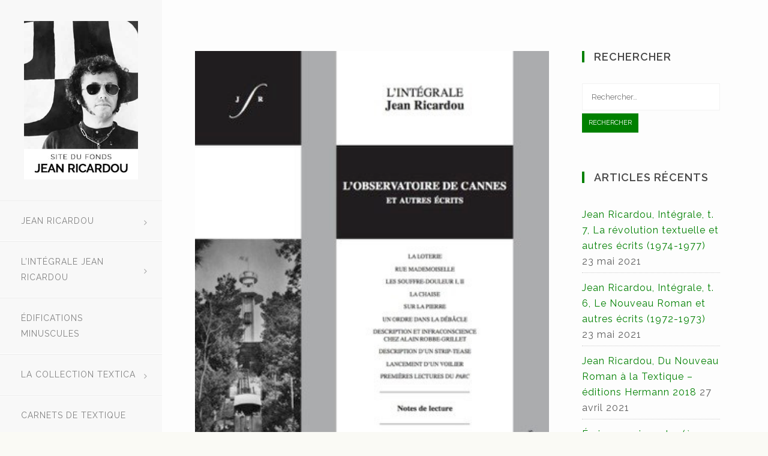

--- FILE ---
content_type: text/html; charset=UTF-8
request_url: https://jeanricardou.org/j-ricardou-integrale-1-1957-1961/
body_size: 12918
content:

<!DOCTYPE html>
<html lang="fr-FR">

	<head>
		<meta http-equiv="Content-Type" content="text/html; charset=UTF-8" />
		<meta name="viewport" content="width=device-width, initial-scale=1">
		
		<link rel="pingback" href="https://jeanricardou.org/xmlrpc.php" />
		
	    <meta name='robots' content='index, follow, max-image-preview:large, max-snippet:-1, max-video-preview:-1' />

	<!-- This site is optimized with the Yoast SEO plugin v19.2 - https://yoast.com/wordpress/plugins/seo/ -->
	<title>Jean Ricardou, Intégrale, t. 1, L&#039;Observatoire de Cannes et autres écrits (1956-1961) - Le site du Fonds Jean Ricardou</title>
	<link rel="canonical" href="https://jeanricardou.org/j-ricardou-integrale-1-1957-1961/" />
	<meta property="og:locale" content="fr_FR" />
	<meta property="og:type" content="article" />
	<meta property="og:title" content="Jean Ricardou, Intégrale, t. 1, L&#039;Observatoire de Cannes et autres écrits (1956-1961) - Le site du Fonds Jean Ricardou" />
	<meta property="og:description" content="Les Impressions Nouvelles, 2018 &#8211; 312 p. &#8211; 24 € Information publiée le 31 mai 2018 par Arnaud Welfringer &#8211; Revue Fabula article consultable sous le lien : https://www.fabula.org/actualites/j-ricardou-integrale-1-1957-1961_85389.php Un grand nombre des écrits de Jean Ricardou n’étant plus disponible, une Intégrale Jean Ricardou est en cours de publication, en coédition avec Les Impressions Nouvelles [&hellip;]" />
	<meta property="og:url" content="https://jeanricardou.org/j-ricardou-integrale-1-1957-1961/" />
	<meta property="og:site_name" content="Le site du Fonds Jean Ricardou" />
	<meta property="article:published_time" content="2018-05-31T17:58:37+00:00" />
	<meta property="article:modified_time" content="2024-09-30T13:19:02+00:00" />
	<meta property="og:image" content="https://jeanricardou.org/wp-content/uploads/2019/04/Ricardou-1.jpg" />
	<meta property="og:image:width" content="348" />
	<meta property="og:image:height" content="491" />
	<meta property="og:image:type" content="image/jpeg" />
	<meta name="author" content="FDJR" />
	<meta name="twitter:card" content="summary_large_image" />
	<meta name="twitter:label1" content="Écrit par" />
	<meta name="twitter:data1" content="FDJR" />
	<meta name="twitter:label2" content="Durée de lecture estimée" />
	<meta name="twitter:data2" content="1 minute" />
	<script type="application/ld+json" class="yoast-schema-graph">{"@context":"https://schema.org","@graph":[{"@type":"Organization","@id":"https://jeanricardou.org/#organization","name":"Fonds Jean Ricardou","url":"https://jeanricardou.org/","sameAs":[],"logo":{"@type":"ImageObject","inLanguage":"fr-FR","@id":"https://jeanricardou.org/#/schema/logo/image/","url":"https://jeanricardou.org/wp-content/uploads/2019/02/logo-fdjr-3.jpg","contentUrl":"https://jeanricardou.org/wp-content/uploads/2019/02/logo-fdjr-3.jpg","width":270,"height":375,"caption":"Fonds Jean Ricardou"},"image":{"@id":"https://jeanricardou.org/#/schema/logo/image/"}},{"@type":"WebSite","@id":"https://jeanricardou.org/#website","url":"https://jeanricardou.org/","name":"Le site du Fonds Jean Ricardou","description":"Tout ce que vous n’avez jamais voulu savoir de Jean Ricardou","publisher":{"@id":"https://jeanricardou.org/#organization"},"potentialAction":[{"@type":"SearchAction","target":{"@type":"EntryPoint","urlTemplate":"https://jeanricardou.org/?s={search_term_string}"},"query-input":"required name=search_term_string"}],"inLanguage":"fr-FR"},{"@type":"ImageObject","inLanguage":"fr-FR","@id":"https://jeanricardou.org/j-ricardou-integrale-1-1957-1961/#primaryimage","url":"https://jeanricardou.org/wp-content/uploads/2019/04/Ricardou-1.jpg","contentUrl":"https://jeanricardou.org/wp-content/uploads/2019/04/Ricardou-1.jpg","width":348,"height":491},{"@type":"WebPage","@id":"https://jeanricardou.org/j-ricardou-integrale-1-1957-1961/#webpage","url":"https://jeanricardou.org/j-ricardou-integrale-1-1957-1961/","name":"Jean Ricardou, Intégrale, t. 1, L'Observatoire de Cannes et autres écrits (1956-1961) - Le site du Fonds Jean Ricardou","isPartOf":{"@id":"https://jeanricardou.org/#website"},"primaryImageOfPage":{"@id":"https://jeanricardou.org/j-ricardou-integrale-1-1957-1961/#primaryimage"},"datePublished":"2018-05-31T17:58:37+00:00","dateModified":"2024-09-30T13:19:02+00:00","breadcrumb":{"@id":"https://jeanricardou.org/j-ricardou-integrale-1-1957-1961/#breadcrumb"},"inLanguage":"fr-FR","potentialAction":[{"@type":"ReadAction","target":["https://jeanricardou.org/j-ricardou-integrale-1-1957-1961/"]}]},{"@type":"BreadcrumbList","@id":"https://jeanricardou.org/j-ricardou-integrale-1-1957-1961/#breadcrumb","itemListElement":[{"@type":"ListItem","position":1,"name":"Accueil","item":"https://jeanricardou.org/"},{"@type":"ListItem","position":2,"name":"Actualité","item":"https://jeanricardou.org/actualite/"},{"@type":"ListItem","position":3,"name":"Jean Ricardou, Intégrale, t. 1, L&rsquo;Observatoire de Cannes et autres écrits (1956-1961)"}]},{"@type":"Article","@id":"https://jeanricardou.org/j-ricardou-integrale-1-1957-1961/#article","isPartOf":{"@id":"https://jeanricardou.org/j-ricardou-integrale-1-1957-1961/#webpage"},"author":{"name":"FDJR","@id":"https://jeanricardou.org/#/schema/person/4c099d2fed487924e3c2af8e4df7fe8a"},"headline":"Jean Ricardou, Intégrale, t. 1, L&rsquo;Observatoire de Cannes et autres écrits (1956-1961)","datePublished":"2018-05-31T17:58:37+00:00","dateModified":"2024-09-30T13:19:02+00:00","mainEntityOfPage":{"@id":"https://jeanricardou.org/j-ricardou-integrale-1-1957-1961/#webpage"},"wordCount":186,"publisher":{"@id":"https://jeanricardou.org/#organization"},"image":{"@id":"https://jeanricardou.org/j-ricardou-integrale-1-1957-1961/#primaryimage"},"thumbnailUrl":"https://jeanricardou.org/wp-content/uploads/2019/04/Ricardou-1.jpg","articleSection":["actualité","article"],"inLanguage":"fr-FR"},{"@type":"Person","@id":"https://jeanricardou.org/#/schema/person/4c099d2fed487924e3c2af8e4df7fe8a","name":"FDJR","image":{"@type":"ImageObject","inLanguage":"fr-FR","@id":"https://jeanricardou.org/#/schema/person/image/","url":"https://secure.gravatar.com/avatar/c0b9918c41f3ccf3537e44fcd2f88e2a70ee055966413d71335dc75642659356?s=96&d=mm&r=g","contentUrl":"https://secure.gravatar.com/avatar/c0b9918c41f3ccf3537e44fcd2f88e2a70ee055966413d71335dc75642659356?s=96&d=mm&r=g","caption":"FDJR"},"url":"https://jeanricardou.org/author/fdjr/"}]}</script>
	<!-- / Yoast SEO plugin. -->


<link rel='dns-prefetch' href='//cdnjs.cloudflare.com' />
<link rel="alternate" type="application/rss+xml" title="Le site du Fonds Jean Ricardou &raquo; Flux" href="https://jeanricardou.org/feed/" />
<link rel="alternate" type="application/rss+xml" title="Le site du Fonds Jean Ricardou &raquo; Flux des commentaires" href="https://jeanricardou.org/comments/feed/" />
<link rel="alternate" type="application/rss+xml" title="Le site du Fonds Jean Ricardou &raquo; Jean Ricardou, Intégrale, t. 1, L&rsquo;Observatoire de Cannes et autres écrits (1956-1961) Flux des commentaires" href="https://jeanricardou.org/j-ricardou-integrale-1-1957-1961/feed/" />
<link rel="alternate" title="oEmbed (JSON)" type="application/json+oembed" href="https://jeanricardou.org/wp-json/oembed/1.0/embed?url=https%3A%2F%2Fjeanricardou.org%2Fj-ricardou-integrale-1-1957-1961%2F" />
<link rel="alternate" title="oEmbed (XML)" type="text/xml+oembed" href="https://jeanricardou.org/wp-json/oembed/1.0/embed?url=https%3A%2F%2Fjeanricardou.org%2Fj-ricardou-integrale-1-1957-1961%2F&#038;format=xml" />
<style id='wp-img-auto-sizes-contain-inline-css' type='text/css'>
img:is([sizes=auto i],[sizes^="auto," i]){contain-intrinsic-size:3000px 1500px}
/*# sourceURL=wp-img-auto-sizes-contain-inline-css */
</style>
<link rel='stylesheet' id='wp-block-library-css' href='https://jeanricardou.org/wp-includes/css/dist/block-library/style.min.css' type='text/css' media='all' />
<style id='global-styles-inline-css' type='text/css'>
:root{--wp--preset--aspect-ratio--square: 1;--wp--preset--aspect-ratio--4-3: 4/3;--wp--preset--aspect-ratio--3-4: 3/4;--wp--preset--aspect-ratio--3-2: 3/2;--wp--preset--aspect-ratio--2-3: 2/3;--wp--preset--aspect-ratio--16-9: 16/9;--wp--preset--aspect-ratio--9-16: 9/16;--wp--preset--color--black: #000000;--wp--preset--color--cyan-bluish-gray: #abb8c3;--wp--preset--color--white: #ffffff;--wp--preset--color--pale-pink: #f78da7;--wp--preset--color--vivid-red: #cf2e2e;--wp--preset--color--luminous-vivid-orange: #ff6900;--wp--preset--color--luminous-vivid-amber: #fcb900;--wp--preset--color--light-green-cyan: #7bdcb5;--wp--preset--color--vivid-green-cyan: #00d084;--wp--preset--color--pale-cyan-blue: #8ed1fc;--wp--preset--color--vivid-cyan-blue: #0693e3;--wp--preset--color--vivid-purple: #9b51e0;--wp--preset--gradient--vivid-cyan-blue-to-vivid-purple: linear-gradient(135deg,rgb(6,147,227) 0%,rgb(155,81,224) 100%);--wp--preset--gradient--light-green-cyan-to-vivid-green-cyan: linear-gradient(135deg,rgb(122,220,180) 0%,rgb(0,208,130) 100%);--wp--preset--gradient--luminous-vivid-amber-to-luminous-vivid-orange: linear-gradient(135deg,rgb(252,185,0) 0%,rgb(255,105,0) 100%);--wp--preset--gradient--luminous-vivid-orange-to-vivid-red: linear-gradient(135deg,rgb(255,105,0) 0%,rgb(207,46,46) 100%);--wp--preset--gradient--very-light-gray-to-cyan-bluish-gray: linear-gradient(135deg,rgb(238,238,238) 0%,rgb(169,184,195) 100%);--wp--preset--gradient--cool-to-warm-spectrum: linear-gradient(135deg,rgb(74,234,220) 0%,rgb(151,120,209) 20%,rgb(207,42,186) 40%,rgb(238,44,130) 60%,rgb(251,105,98) 80%,rgb(254,248,76) 100%);--wp--preset--gradient--blush-light-purple: linear-gradient(135deg,rgb(255,206,236) 0%,rgb(152,150,240) 100%);--wp--preset--gradient--blush-bordeaux: linear-gradient(135deg,rgb(254,205,165) 0%,rgb(254,45,45) 50%,rgb(107,0,62) 100%);--wp--preset--gradient--luminous-dusk: linear-gradient(135deg,rgb(255,203,112) 0%,rgb(199,81,192) 50%,rgb(65,88,208) 100%);--wp--preset--gradient--pale-ocean: linear-gradient(135deg,rgb(255,245,203) 0%,rgb(182,227,212) 50%,rgb(51,167,181) 100%);--wp--preset--gradient--electric-grass: linear-gradient(135deg,rgb(202,248,128) 0%,rgb(113,206,126) 100%);--wp--preset--gradient--midnight: linear-gradient(135deg,rgb(2,3,129) 0%,rgb(40,116,252) 100%);--wp--preset--font-size--small: 13px;--wp--preset--font-size--medium: 20px;--wp--preset--font-size--large: 36px;--wp--preset--font-size--x-large: 42px;--wp--preset--spacing--20: 0.44rem;--wp--preset--spacing--30: 0.67rem;--wp--preset--spacing--40: 1rem;--wp--preset--spacing--50: 1.5rem;--wp--preset--spacing--60: 2.25rem;--wp--preset--spacing--70: 3.38rem;--wp--preset--spacing--80: 5.06rem;--wp--preset--shadow--natural: 6px 6px 9px rgba(0, 0, 0, 0.2);--wp--preset--shadow--deep: 12px 12px 50px rgba(0, 0, 0, 0.4);--wp--preset--shadow--sharp: 6px 6px 0px rgba(0, 0, 0, 0.2);--wp--preset--shadow--outlined: 6px 6px 0px -3px rgb(255, 255, 255), 6px 6px rgb(0, 0, 0);--wp--preset--shadow--crisp: 6px 6px 0px rgb(0, 0, 0);}:where(.is-layout-flex){gap: 0.5em;}:where(.is-layout-grid){gap: 0.5em;}body .is-layout-flex{display: flex;}.is-layout-flex{flex-wrap: wrap;align-items: center;}.is-layout-flex > :is(*, div){margin: 0;}body .is-layout-grid{display: grid;}.is-layout-grid > :is(*, div){margin: 0;}:where(.wp-block-columns.is-layout-flex){gap: 2em;}:where(.wp-block-columns.is-layout-grid){gap: 2em;}:where(.wp-block-post-template.is-layout-flex){gap: 1.25em;}:where(.wp-block-post-template.is-layout-grid){gap: 1.25em;}.has-black-color{color: var(--wp--preset--color--black) !important;}.has-cyan-bluish-gray-color{color: var(--wp--preset--color--cyan-bluish-gray) !important;}.has-white-color{color: var(--wp--preset--color--white) !important;}.has-pale-pink-color{color: var(--wp--preset--color--pale-pink) !important;}.has-vivid-red-color{color: var(--wp--preset--color--vivid-red) !important;}.has-luminous-vivid-orange-color{color: var(--wp--preset--color--luminous-vivid-orange) !important;}.has-luminous-vivid-amber-color{color: var(--wp--preset--color--luminous-vivid-amber) !important;}.has-light-green-cyan-color{color: var(--wp--preset--color--light-green-cyan) !important;}.has-vivid-green-cyan-color{color: var(--wp--preset--color--vivid-green-cyan) !important;}.has-pale-cyan-blue-color{color: var(--wp--preset--color--pale-cyan-blue) !important;}.has-vivid-cyan-blue-color{color: var(--wp--preset--color--vivid-cyan-blue) !important;}.has-vivid-purple-color{color: var(--wp--preset--color--vivid-purple) !important;}.has-black-background-color{background-color: var(--wp--preset--color--black) !important;}.has-cyan-bluish-gray-background-color{background-color: var(--wp--preset--color--cyan-bluish-gray) !important;}.has-white-background-color{background-color: var(--wp--preset--color--white) !important;}.has-pale-pink-background-color{background-color: var(--wp--preset--color--pale-pink) !important;}.has-vivid-red-background-color{background-color: var(--wp--preset--color--vivid-red) !important;}.has-luminous-vivid-orange-background-color{background-color: var(--wp--preset--color--luminous-vivid-orange) !important;}.has-luminous-vivid-amber-background-color{background-color: var(--wp--preset--color--luminous-vivid-amber) !important;}.has-light-green-cyan-background-color{background-color: var(--wp--preset--color--light-green-cyan) !important;}.has-vivid-green-cyan-background-color{background-color: var(--wp--preset--color--vivid-green-cyan) !important;}.has-pale-cyan-blue-background-color{background-color: var(--wp--preset--color--pale-cyan-blue) !important;}.has-vivid-cyan-blue-background-color{background-color: var(--wp--preset--color--vivid-cyan-blue) !important;}.has-vivid-purple-background-color{background-color: var(--wp--preset--color--vivid-purple) !important;}.has-black-border-color{border-color: var(--wp--preset--color--black) !important;}.has-cyan-bluish-gray-border-color{border-color: var(--wp--preset--color--cyan-bluish-gray) !important;}.has-white-border-color{border-color: var(--wp--preset--color--white) !important;}.has-pale-pink-border-color{border-color: var(--wp--preset--color--pale-pink) !important;}.has-vivid-red-border-color{border-color: var(--wp--preset--color--vivid-red) !important;}.has-luminous-vivid-orange-border-color{border-color: var(--wp--preset--color--luminous-vivid-orange) !important;}.has-luminous-vivid-amber-border-color{border-color: var(--wp--preset--color--luminous-vivid-amber) !important;}.has-light-green-cyan-border-color{border-color: var(--wp--preset--color--light-green-cyan) !important;}.has-vivid-green-cyan-border-color{border-color: var(--wp--preset--color--vivid-green-cyan) !important;}.has-pale-cyan-blue-border-color{border-color: var(--wp--preset--color--pale-cyan-blue) !important;}.has-vivid-cyan-blue-border-color{border-color: var(--wp--preset--color--vivid-cyan-blue) !important;}.has-vivid-purple-border-color{border-color: var(--wp--preset--color--vivid-purple) !important;}.has-vivid-cyan-blue-to-vivid-purple-gradient-background{background: var(--wp--preset--gradient--vivid-cyan-blue-to-vivid-purple) !important;}.has-light-green-cyan-to-vivid-green-cyan-gradient-background{background: var(--wp--preset--gradient--light-green-cyan-to-vivid-green-cyan) !important;}.has-luminous-vivid-amber-to-luminous-vivid-orange-gradient-background{background: var(--wp--preset--gradient--luminous-vivid-amber-to-luminous-vivid-orange) !important;}.has-luminous-vivid-orange-to-vivid-red-gradient-background{background: var(--wp--preset--gradient--luminous-vivid-orange-to-vivid-red) !important;}.has-very-light-gray-to-cyan-bluish-gray-gradient-background{background: var(--wp--preset--gradient--very-light-gray-to-cyan-bluish-gray) !important;}.has-cool-to-warm-spectrum-gradient-background{background: var(--wp--preset--gradient--cool-to-warm-spectrum) !important;}.has-blush-light-purple-gradient-background{background: var(--wp--preset--gradient--blush-light-purple) !important;}.has-blush-bordeaux-gradient-background{background: var(--wp--preset--gradient--blush-bordeaux) !important;}.has-luminous-dusk-gradient-background{background: var(--wp--preset--gradient--luminous-dusk) !important;}.has-pale-ocean-gradient-background{background: var(--wp--preset--gradient--pale-ocean) !important;}.has-electric-grass-gradient-background{background: var(--wp--preset--gradient--electric-grass) !important;}.has-midnight-gradient-background{background: var(--wp--preset--gradient--midnight) !important;}.has-small-font-size{font-size: var(--wp--preset--font-size--small) !important;}.has-medium-font-size{font-size: var(--wp--preset--font-size--medium) !important;}.has-large-font-size{font-size: var(--wp--preset--font-size--large) !important;}.has-x-large-font-size{font-size: var(--wp--preset--font-size--x-large) !important;}
/*# sourceURL=global-styles-inline-css */
</style>

<style id='classic-theme-styles-inline-css' type='text/css'>
/*! This file is auto-generated */
.wp-block-button__link{color:#fff;background-color:#32373c;border-radius:9999px;box-shadow:none;text-decoration:none;padding:calc(.667em + 2px) calc(1.333em + 2px);font-size:1.125em}.wp-block-file__button{background:#32373c;color:#fff;text-decoration:none}
/*# sourceURL=/wp-includes/css/classic-themes.min.css */
</style>
<link rel='stylesheet' id='contact-form-7-css' href='https://jeanricardou.org/wp-content/plugins/contact-form-7/includes/css/styles.css' type='text/css' media='all' />
<link rel='stylesheet' id='bootstrap-style-css' href='https://jeanricardou.org/wp-content/themes/toranj/assets/css/vendors/bootstrap.css' type='text/css' media='all' />
<link rel='stylesheet' id='font-awesome-css' href='https://jeanricardou.org/wp-content/themes/toranj/assets/css/vendors/font-awesome.css' type='text/css' media='all' />
<link rel='stylesheet' id='magnific-css' href='https://jeanricardou.org/wp-content/themes/toranj/assets/css/vendors/magnific-popup.css' type='text/css' media='all' />
<link rel='stylesheet' id='media-element-css' href='https://jeanricardou.org/wp-content/themes/toranj/assets/css/vendors/mediaelementplayer.css' type='text/css' media='all' />
<link rel='stylesheet' id='rslider-css' href='https://jeanricardou.org/wp-content/themes/toranj/assets/css/vendors/responsiveslides.css' type='text/css' media='all' />
<link rel='stylesheet' id='classycompare-css' href='https://jeanricardou.org/wp-content/themes/toranj/assets/css/vendors/jquery.classycompare.css' type='text/css' media='all' />
<link rel='stylesheet' id='theme-style-css' href='https://jeanricardou.org/wp-content/themes/toranj/assets/css/style.css' type='text/css' media='all' />
<link rel='stylesheet' id='theme-shop-css' href='https://jeanricardou.org/wp-content/themes/toranj/assets/css/toranj-woocommerce.css' type='text/css' media='all' />
<link rel='stylesheet' id='500px-font-faces-css' href='https://jeanricardou.org/wp-content/themes/toranj/assets/css/vendors/fontello-500px.css' type='text/css' media='all' />
<link rel='stylesheet' id='child-theme-style-css' href='https://jeanricardou.org/wp-content/themes/toranj-child-jeanricardou/style.css' type='text/css' media='all' />
<script type="text/javascript" src="https://jeanricardou.org/wp-includes/js/jquery/jquery.min.js" id="jquery-core-js"></script>
<script type="text/javascript" src="https://jeanricardou.org/wp-includes/js/jquery/jquery-migrate.min.js" id="jquery-migrate-js"></script>
<script type="text/javascript" src="//cdnjs.cloudflare.com/ajax/libs/modernizr/2.8.3/modernizr.min.js" id="modernizr-js"></script>
<link rel="https://api.w.org/" href="https://jeanricardou.org/wp-json/" /><link rel="alternate" title="JSON" type="application/json" href="https://jeanricardou.org/wp-json/wp/v2/posts/2177" /><link rel='shortlink' href='https://jeanricardou.org/?p=2177' />
<style>
			body{font-size:px;}
		</style><script>window.owlabrtl =  false;</script><script>window.owlabUseAjax =  true;window.owlabAccentColor = '#008000';window.toranjGmapMaxZoom =  20;window.toranjGmapInitialZoom =  15;window.toranjOpenMenuOnHover = false;</script><script>window.tjAjaxUrl = 'https://jeanricardou.org/wp-admin/admin-ajax.php';</script><style type="text/css" id="toranj-custom-styles"> ::selection{ background-color:#008000; } ::-moz-selection{ background-color:#008000; } .btn-toranj, .back-to-top:hover, .back-to-top:focus, #back-to-top:hover, #back-to-top:focus, .lined:after, .bordered:after, #navigation li.current-menu-item a:before, #navigation li.current-menu-parent >a:before, #navigation .nav-prev>a:before, #portfolio-nav li a:hover i, #portfolio-nav li a:focus i, .grid-filters:after, .tj-hover-3 .tj-overlay .title:after, #ascrail2000-hr> div, #blog-more:hover, #blog-more:focus, .section-title:after, .team-item .team-content .subtitle:after, .team-socials li a:hover i,.team-socials li a:focus i, .skill-item .bar, .ib-center .ib-icon, .cap-lg .cap-des:after, .ms-staff-carousel .ms-staff-info h4:after, .ms-skin-toranj .ms-slide .ms-slide-vpbtn:hover, .ms-skin-toranj .ms-video-btn:hover, .tj-mp-action:hover i, .tj-mp-action:focus i, .tj-mp-close:hover i, .tj-mp-close:focus i, #menu-toggle,#menu-toggle:after, #menu-toggle:before, .portfolio-nav li a:hover i, .portfolio-nav li a:focus i, .bordered:after, .bordered-fine:after, .team-members .content-carousel .item .info:before, #menu-toggle, #menu-toggle:after, #menu-toggle:before, #commentform #submit, .team-members .left-side .item .info:before, .widget .widgettitle:after, .tj-hover-1 .tj-overlay:after, .tj-hover-5.colorbg:after, .cap-toranj .cap-title:after, .tj-ms-skin .ms-slide .ms-slide-vpbtn:hover, .tj-ms-skin .ms-video-btn:hover, .post-password-form input[type="submit"], .widget_search input[type="submit"], #navigation li.current-menu-item a:before, #navigation li.current-menu-parent >a:before, #navigation .nav-prev>a:before, .dark-template .tj-password i, #social-sharing-trigger, #social-sharing .sharing-icon { background-color:#008000; } .btn-toranj:hover, .btn-toranj:focus, .btn-toranj:active, .btn-toranj.active, .woocommerce span.onsale, .woocommerce-page span.onsale, .shop-post-title a::after, #social-sharing-trigger:hover, #social-sharing-trigger:focus { background-color:#000000; } a, ul.list-iconed-circle i, ul.list-iconed-square i, #menu-icon, .page-title .title span, .tj-form label, #portfolio-nav li a, .fixed-filter .select-filter i, ul.list-items .list-label, .vertical-carousel .vcarousel-next a, .vertical-carousel .vcarousel-prev a, .vertical-carousel .vcarousel-counter, .blog-minimal-s #blog-list .post-meta, .blog-minimal #blog-list .post-meta, #blog-more, #post-body #post-side a:hover, #post-body #post-side a:focus, .colored, .team-socials li a, .vertical-services li i, .accordion .item.active .head a, .accordion .item .head a:hover, .accordion .item .head a:focus, .tabs .tabs-head li.active a, .tabs .tabs-head li:hover a, .tabs .tabs-head li:focus a, .owl-caption a:hover i, .owl-caption a:focus i, .ms-skin-toranj .ms-nav-next, .ms-skin-toranj .ms-nav-prev, .ms-skin-toranj .tj-ms-counter, .tj-ms-gallery .ms-thumb-list, .ms-skin-toranj .ms-slide .ms-slide-vpbtn, .ms-skin-toranj .ms-video-btn, .ms-skin-toranj .ms-slide .ms-slide-vpbtn:after, .ms-skin-toranj .ms-video-btn:after, .ms-skin-toranj .tj-controlls-vmode .tj-ms-counter, .grid-filters-wrapper .select-filter i, .btn-toranj.alt, .icon-box .ib-icon, .wpb_content_element .wpb_tabs_nav li.ui-tabs-active a, .tj-ms-skin .ms-nav-next, .tj-ms-skin .ms-nav-prev, .tj-ms-skin .tj-controlls-vmode .tj-ms-counter, .tj-ms-skin .ms-slide .ms-slide-vpbtn, .tj-ms-skin .ms-video-btn, .cart-contents, .woocommerce .star-rating, .woocommerce-page .star-rating, .woocommerce .star-rating, .woocommerce-page .star-rating, .woocommerce .star-rating::before, .woocommerce-page .star-rating::before, .blog-grid .sticky-span, .tj-playbtn, .tj-ms-skin .tj-ms-counter, .tj-ms-skin .ms-slide .ms-slide-vpbtn:after, .tj-ms-skin .ms-video-btn:after, #inner-bar { color:#008000; } .ib-center .ib-icon{ color:#fff; } a:hover,a:focus, .page-side .title .second-part, .blog-list .post-header a:hover, .blog-list .post-header a:focus, .blog-list .post-meta span a:hover, .blog-list .post-meta span a:focus, .widget-recent-posts .date, .portfolio-nav li a, .contact-detail h5{ color:#000000; } .btn-toranj.alt, .btn-toranj, .back-to-top, #back-to-top, ul.list-iconed-circle i, ul.list-iconed-square i, #portfolio-nav li a i, #blog-more, .team-socials li a i, .vertical-services li, .vertical-services li i, .icon-box .ib-icon, .cap-compact, .cap-compact.cap-reverse, .ms-skin-toranj .ms-slide .ms-slide-vpbtn, .ms-skin-toranj .ms-video-btn, .tj-mp-action i, .portfolio-nav li a i, .btn-toranj:hover, .btn-toranj:focus, .btn-toranj:active, .btn-toranj.active, .tj-ms-skin .ms-slide .ms-slide-vpbtn, .tj-ms-skin .ms-video-btn, blockquote, #commentform #submit, .post-password-form input[type="submit"], .widget_search input[type="submit"] { border-color:#008000; } .btn-toranj.alt:hover{ color:#fff; } .regular-page{ background-color:#fdfdfd; } #main-content.dark-template, .regular-page-dark{ background-color:#232323; } .page-side{ background-color:#232323; } .page-main, #main-content .nicescroll-rails, #ajax-folio-loader { background-color:#232323; } #side-bar{ background-color:#ffffff; } #inner-bar{ background-color:#ffffff; } .kb-slider .owl-slide:after{ background:none !important; } .owl-videobg{ padding-bottom:56%; } @media (max-width: 480px) { .img-container{ margin-bottom:0; } } .vertical-services .service-details .title{ text-transform: none; } body.home #main-content.dark-template, body.home .regular-page-dark { background-color: #ffffff; } body.home .owl-caption{ color: #000000; } body.home .owl-caption .title, body.home .owl-caption .sub-title{ text-shadow: none; } /* 404 page */ .error404 #main-content.dark-template{ background-color: #fff; } .error404 .p404{ border: 25px solid #f3f3f3; background: #afafaf; } .p404-home h2 { font-size: 18px; } @media only screen and (max-width: 992px){ .breadcrumb { position:static; font-size:10px; line-height:1; padding:0; margin-top:20px } .breadcrumb > li + li:before{ padding-left: 0; } } .blog-minimal #blog-list .post-title a { color: #333; } .blog-minimal #blog-list .post-content{ color: #5d5d5d; line-height:1.5; } .blog-minimal #blog-list { border-bottom: 1px solid #ededed; box-shadow: none; } .blog-minimal .page-title .title{ color: #333; } .blog-single-alt .post-meta span.author-span{display:none;} .widget_search label{ width: 100%; } .widget_search .search-field { width:100%;} .widget_search input[type="submit"]{ padding: 15px 10px; position: static; height: auto; } } </style><!-- Global site tag (gtag.js) - Google Analytics -->
<script async src="https://www.googletagmanager.com/gtag/js?id=UA-135936140-1"></script>
<script>
  window.dataLayer = window.dataLayer || [];
  function gtag(){dataLayer.push(arguments);}
  gtag('js', new Date());

  gtag('config', 'UA-135936140-1');
</script><link rel="icon" type="image/png" href="https://jeanricardou.org/wp-content/uploads/2019/02/favicon.png"><meta name="generator" content="Powered by WPBakery Page Builder - drag and drop page builder for WordPress."/>
<noscript><style> .wpb_animate_when_almost_visible { opacity: 1; }</style></noscript>	<link rel='stylesheet' id='font-faces-css' href='https://jeanricardou.org/wp-content/themes/toranj/assets/css/fonts/font-faces.css' type='text/css' media='all' />
</head>

	<body  class="wp-singular post-template-default single single-post postid-2177 single-format-standard wp-theme-toranj wp-child-theme-toranj-child-jeanricardou show-sidebar wpb-js-composer js-comp-ver-6.6.0 vc_responsive">
		<div id="toranj-main-wrapper">
	    	<a href="#" id="menu-toggle-wrapper">
				<div id="menu-toggle"></div>	
			</a>
			
			<!-- inner bar wrapper -->
	    	<a href="#" id="inner-bar">
	    					</a>
			<!-- /inner bar wrapper -->

			
	    	<!-- Sidebar -->	
			<div id="side-bar">
				<div class="inner-wrapper">	
					<div id="side-inner">

						
						<!-- Logo -->	
						<div id="logo-wrapper">
							<a href="https://jeanricardou.org/"><img src="https://jeanricardou.org/wp-content/uploads/2019/02/logo-fdjr-3.jpg" alt="logo"></a>
						
						</div>
						<!-- /Logo -->
						

						<div id="side-contents">

							
							<ul id = "navigation" class = ""><li id="menu-item-980" class="menu-item menu-item-type-custom menu-item-object-custom menu-item-has-children menu-item-980"><a href="https://#">Jean Ricardou</a>
<ul class="sub-menu">
<li class="nav-prev"><a href="#"><i class="fa fa-angle-left"></i>Jean Ricardou</a></li>
	<li id="menu-item-1605" class="menu-item menu-item-type-post_type menu-item-object-page menu-item-1605"><a href="https://jeanricardou.org/chronologie/">Chronologie</a></li>
	<li id="menu-item-1253" class="menu-item menu-item-type-post_type menu-item-object-page menu-item-1253"><a href="https://jeanricardou.org/le-nouveau-roman/">Le Nouveau Romancier</a></li>
	<li id="menu-item-1252" class="menu-item menu-item-type-post_type menu-item-object-page menu-item-1252"><a href="https://jeanricardou.org/textique/">Le texticien</a></li>
	<li id="menu-item-852" class="menu-item menu-item-type-post_type menu-item-object-page menu-item-852"><a href="https://jeanricardou.org/bibliographie-generale/">Bibliographie générale</a></li>
</ul>
</li>
<li id="menu-item-978" class="menu-item menu-item-type-custom menu-item-object-custom menu-item-has-children menu-item-978"><a href="http://#">L&rsquo;intégrale Jean Ricardou</a>
<ul class="sub-menu">
<li class="nav-prev"><a href="#"><i class="fa fa-angle-left"></i>L'intégrale Jean Ricardou</a></li>
	<li id="menu-item-1016" class="menu-item menu-item-type-post_type menu-item-object-page menu-item-1016"><a href="https://jeanricardou.org/collection-lintegrale/presentation-generale/">Présentation générale</a></li>
	<li id="menu-item-981" class="menu-item menu-item-type-post_type menu-item-object-page menu-item-981"><a href="https://jeanricardou.org/collection-lintegrale/tome-1/">Tome 1 – Écrits 1956-1961</a></li>
	<li id="menu-item-1046" class="menu-item menu-item-type-post_type menu-item-object-page menu-item-1046"><a href="https://jeanricardou.org/collection-lintegrale/tome-2/">Tome 2 – Écrits 1962-1966</a></li>
	<li id="menu-item-1045" class="menu-item menu-item-type-post_type menu-item-object-page menu-item-1045"><a href="https://jeanricardou.org/collection-lintegrale/tome-3/">Tome 3 – Écrits 1967-1968</a></li>
	<li id="menu-item-1044" class="menu-item menu-item-type-post_type menu-item-object-page menu-item-1044"><a href="https://jeanricardou.org/collection-lintegrale/tome-4/">Tome 4 – Écrits 1969-1970</a></li>
	<li id="menu-item-2099" class="menu-item menu-item-type-post_type menu-item-object-page menu-item-2099"><a href="https://jeanricardou.org/collection-lintegrale/tome-5/">Tome 5 – Ecrits 1971</a></li>
	<li id="menu-item-2426" class="menu-item menu-item-type-post_type menu-item-object-page menu-item-2426"><a href="https://jeanricardou.org/collection-lintegrale/tome-6/">Tome 6 – Ecrits 1972-1973</a></li>
	<li id="menu-item-2553" class="menu-item menu-item-type-post_type menu-item-object-page menu-item-2553"><a href="https://jeanricardou.org/collection-lintegrale/tome-7-ecrits-1974-1977/">Tome 7 – Ecrits 1974-1977</a></li>
	<li id="menu-item-4161" class="menu-item menu-item-type-post_type menu-item-object-page menu-item-4161"><a href="https://jeanricardou.org/collection-lintegrale/tome-8-ecrits-1978-1979/">Tome 8 – Écrits 1978-1979</a></li>
</ul>
</li>
<li id="menu-item-2910" class="menu-item menu-item-type-post_type menu-item-object-page menu-item-2910"><a href="https://jeanricardou.org/edifications-minuscules-en-guise-de-colloque-a-la-gloire-de-leon-noel/">Édifications minuscules</a></li>
<li id="menu-item-1074" class="menu-item menu-item-type-post_type menu-item-object-page menu-item-has-children menu-item-1074"><a href="https://jeanricardou.org/la-collection-textica/">La collection Textica</a>
<ul class="sub-menu">
<li class="nav-prev"><a href="#"><i class="fa fa-angle-left"></i>La collection Textica</a></li>
	<li id="menu-item-1226" class="menu-item menu-item-type-post_type menu-item-object-page menu-item-1226"><a href="https://jeanricardou.org/presentation-generale-de-la-collection-textica/">Présentation générale de la Série</a></li>
	<li id="menu-item-1078" class="menu-item menu-item-type-post_type menu-item-object-page menu-item-1078"><a href="https://jeanricardou.org/la-collection-textica/intelligibilite-structurale-du-trait/"><span class='second-part'>Intelligibilité structurale </span>du trait</a></li>
	<li id="menu-item-1095" class="menu-item menu-item-type-post_type menu-item-object-page menu-item-1095"><a href="https://jeanricardou.org/la-collection-textica/grivelerie/">Grivèlerie</a></li>
	<li id="menu-item-1098" class="menu-item menu-item-type-post_type menu-item-object-page menu-item-1098"><a href="https://jeanricardou.org/la-collection-textica/intellection-textique-partagee/"><span class='second-part'>Intellection textique </span>partagée</a></li>
	<li id="menu-item-1094" class="menu-item menu-item-type-post_type menu-item-object-page menu-item-1094"><a href="https://jeanricardou.org/la-collection-textica/intellection-textique-de-l-ecrit/">Intellection textique de l&rsquo;écrit</a></li>
	<li id="menu-item-1093" class="menu-item menu-item-type-post_type menu-item-object-page menu-item-1093"><a href="https://jeanricardou.org/la-collection-textica/intellection-textique-de-l-ecriture/">Intellection textique de l&rsquo;écriture</a></li>
	<li id="menu-item-1092" class="menu-item menu-item-type-post_type menu-item-object-page menu-item-1092"><a href="https://jeanricardou.org/la-collection-textica/intelligibilite-structurale-de-la-page/"><span class='second-part'>Intelligibilité structurale </span>de la page</a></li>
	<li id="menu-item-2038" class="menu-item menu-item-type-post_type menu-item-object-page menu-item-2038"><a href="https://jeanricardou.org/la-collection-textica/salut-aux-quatre-coins/"><i>Salut</i> aux quatre coins – Mallarmé à la loupe</a></li>
</ul>
</li>
<li id="menu-item-2671" class="menu-item menu-item-type-post_type menu-item-object-page menu-item-2671"><a href="https://jeanricardou.org/carnets-de-textique/">Carnets de Textique</a></li>
<li id="menu-item-983" class="menu-item menu-item-type-custom menu-item-object-custom menu-item-has-children menu-item-983"><a href="http://#">Informations-Presse-Actualité</a>
<ul class="sub-menu">
<li class="nav-prev"><a href="#"><i class="fa fa-angle-left"></i>Informations-Presse-Actualité</a></li>
	<li id="menu-item-1407" class="menu-item menu-item-type-post_type menu-item-object-page menu-item-1407"><a href="https://jeanricardou.org/comment-se-procurer-nos-ouvrages/">Comment se procurer nos ouvrages</a></li>
	<li id="menu-item-996" class="menu-item menu-item-type-post_type menu-item-object-page menu-item-996"><a href="https://jeanricardou.org/archives-de-presse/">Jean Ricardou dans la presse</a></li>
	<li id="menu-item-1539" class="menu-item menu-item-type-post_type menu-item-object-page menu-item-1539"><a href="https://jeanricardou.org/mediatheque/">Médiathèque</a></li>
	<li id="menu-item-848" class="menu-item menu-item-type-post_type menu-item-object-page current_page_parent menu-item-848"><a href="https://jeanricardou.org/actualite/">Actualité</a></li>
</ul>
</li>
</ul>	

						</div>	

						<!-- Sidebar footer -->	
						<div id="side-footer">
													<div id="custom_html-2" class="widget_text widget_custom_html"><div class="textwidget custom-html-widget"><a href="https://jeanricardou.org/contact/">Nous contacter</a></div></div>						
							<!-- Social icons -->	
							<ul class="social-icons">
															</ul>
							<!-- /Social icons -->
								
							<div id="copyright">
								<p>© Fonds Jean Ricardou <br /><a href="https://jeanricardou.org/mentions-legales/">Mentions légales</a></p>							</div>
						</div>
						<!-- /Sidebar footer -->	

					</div>
				</div>
			</div>
			<!-- /Sidebar -->

		
				
<!-- Page main wrapper -->
<div id="main-content">
	<div class="page-wrapper regular-page blog-single-alt" >
		<div class="container">
			
			<div class="row">

				<!-- Post Main area -->
				<div class="col-md-8">
					
					<div class="post mb-xlarge">
						
						<!-- Post thumb -->
						
													

		<div class="image-wrapper post-format-standard">
			<a href="https://jeanricardou.org/j-ricardou-integrale-1-1957-1961/">
				<img src="https://jeanricardou.org/wp-content/uploads/2019/04/Ricardou-1.jpg" class="img-fit wp-post-image" alt="" decoding="async" fetchpriority="high" srcset="https://jeanricardou.org/wp-content/uploads/2019/04/Ricardou-1.jpg 348w, https://jeanricardou.org/wp-content/uploads/2019/04/Ricardou-1-213x300.jpg 213w" sizes="(max-width: 348px) 100vw, 348px" />	
			</a>
		</div>

												<!-- /Post thumb -->

						<!-- Post Content -->
						<div class="post-content">
							<div class="post-content-wrapper">
								
								<h2 class="post-header lined">
									Jean Ricardou, Intégrale, t. 1, L&rsquo;Observatoire de Cannes et autres écrits (1956-1961)								</h2>

								<!-- post meta -->
								<div class="post-meta">                 
					                <span class="author-span"><i class="fa fa-lg fa-edit"></i><a href="https://jeanricardou.org/author/fdjr/">FDJR</a></span><span class="date-span"><i class="fa fa-lg fa-clock-o"></i>31 mai 2018</span><span class="category-span"><i class="fa fa-lg fa-folder"></i> <a href="https://jeanricardou.org/category/actualite/" rel="category tag">actualité</a>, <a href="https://jeanricardou.org/category/article/" rel="category tag">article</a> </span>								</div>

								<div id="post-content" class="post-main-content">
									<p style="text-align: justify;">Les Impressions Nouvelles, 2018 &#8211; 312 p. &#8211; 24 €</p>
<h4 style="text-align: justify;">Information publiée le 31 mai 2018 par <a href="mailto:welfringer@fabula.org?Subject=Annonce Fabula%20numéro%20&amp;Body=Annonce%20:%20%0D%0AURL%20:%20https://www.fabula.org%0D%0A">Arnaud Welfringer &#8211; Revue <em>Fabula</em></a></h4>
<p style="text-align: justify;">article consultable sous le lien : <a href="https://www.fabula.org/actualites/j-ricardou-integrale-1-1957-1961_85389.php">https://www.fabula.org/actualites/j-ricardou-integrale-1-1957-1961_85389.php</a></p>
<p style="text-align: justify;">Un grand nombre des écrits de Jean Ricardou n’étant plus disponible, une Intégrale Jean Ricardou est en cours de publication, en coédition avec Les Impressions Nouvelles : dix tomes réunissant la totalité des écrits publiés par l’écrivain depuis son premier texte, <em>La loterie</em>, paru en 1956.</p>
<p style="text-align: justify;">Le premier tome couvre la période 1957-1961 et permet de découvrir les tout premiers textes « surréalisants » que le tout jeune Jean Ricardou fait paraître dans <em>L’Herne</em>. La rareté de beaucoup des textes ici rassemblés — comme les premières critiques publiés dans <em>La Nouvelle Revue Française</em> — les fait confiner à l’inédit et seront, même pour les connaisseurs, une véritable révélation.</p>
<p>L’édition a été établie par <a href="https://lesimpressionsnouvelles.com/auteur/marc-avelot/">Marc Avelot</a> et Érica Freiberg.</p>
<p>Url de référence :<br />
<a href="https://lesimpressionsnouvelles.com/catalogue/lintegrale-1/" target="_blank" rel="noopener noreferrer">https://lesimpressionsnouvelles.com/catalogue/lintegrale-1/</a></p>

									<div class="navigation"><p></p></div>
								</div>

										<!-- Post Social sharing -->
		<div id="post-share" class="box-social">
			<h4 class="u-heading">Partagez</h4>
			<ul>
						
                
                	<li><a href="https://www.facebook.com/sharer/sharer.php?u=https://jeanricardou.org/j-ricardou-integrale-1-1957-1961/&amp;t=Jean Ricardou, Intégrale, t. 1, L&rsquo;Observatoire de Cannes et autres écrits (1956-1961)" target="_blank" target="_blank"><i class="fa fa-facebook"></i></a></li>

            	            			
                
                	<li><a href="https://twitter.com/intent/tweet?original_referer=https://jeanricardou.org&amp;text=Jean Ricardou, Intégrale, t. 1, L&rsquo;Observatoire de Cannes et autres écrits (1956-1961)&amp;url=https://jeanricardou.org/j-ricardou-integrale-1-1957-1961/" target="_blank"><i class="fa fa-twitter"></i></a></li>

                                        </ul>
		</div>
		<!-- /Post Social sharing -->
		
								

                                                                <!-- related posts -->
                                <div class="related-posts">
                                            
										<h4 class="lined">Related Posts</h4>
                                            
										<ul class='list-related-posts list-border list-hover'><li><a href="https://jeanricardou.org/j-ricardou-integrale-t-7-la-revolution-textuelle-et-autres-ecrits-1974-1977/">Jean Ricardou, Intégrale, t. 7, La révolution textuelle et autres écrits (1974-1977)</a></li><li><a href="https://jeanricardou.org/https-jeanricardou-org-collection-lintegrale-tome-6/">Jean Ricardou, Intégrale, t. 6, Le Nouveau Roman et autres écrits (1972-1973)</a></li><li><a href="https://jeanricardou.org/du-nouveau-roman-a-la-textique/">Jean Ricardou, Du Nouveau Roman à la Textique &#8211; éditions Hermann 2018</a></li><li><a href="https://jeanricardou.org/colloque-de-cerisy-ecrire-pour-inventer-a-partir-des-travaux-de-jean-ricardou-31-juillet-7-aout-2019/">Écrire pour inventer (à partir des travaux de Jean Ricardou) &#8211; éditions Hermann 2020 (Colloque  de Cerisy 31 juillet &#8211; 7 août 2019)</a></li></ul>                                    

                                </div><!-- end related posts -->
                                

							</div>
						</div>
						<!-- /Post Content -->

					</div>

					<hr/>

					<!-- Post Navigation -->
													<div id="post-nav">
									<a class="next-post btn btn-lg btn-simple pull-right" href="https://jeanricardou.org/jean-ricardou-integrale-2-la-prise-de-constantinople-et-autres-ecrits-1962-1966/" title="Jean Ricardou, Intégrale, t. 2, La Prise de Constantinople et autres écrits (1962-1966)">Next</a>
														<a class="prev-post btn btn-lg btn-simple pull-left" href="https://jeanricardou.org/un-aventurier-de-lecriture/" title="Un aventurier de l'écriture - Entretiens avec Jean Ricardou">Prev</a>
									<div class="clearfix"></div>
			</div><!--/ post-nav -->					
					<!-- Post Comments -->
					



<div id="post-comments">
	
	
					<!-- If comments are closed. -->
			<p class="nocomments">Comments are closed.</p>

			


	</div>					<!-- /Post Comments -->
				</div>
				<!-- /Post Main area -->
				
				<!-- Page Sidebar -->
				<div class="col-md-4 regular-sidebar" role="complementary">
					<div id="search-3" class="widget widget_search"><h5 class="widgettitle">Rechercher</h5><form role="search" method="get" class="search-form" action="https://jeanricardou.org/">
				<label>
					<span class="screen-reader-text">Rechercher :</span>
					<input type="search" class="search-field" placeholder="Rechercher…" value="" name="s" />
				</label>
				<input type="submit" class="search-submit" value="Rechercher" />
			</form></div> <!-- end widget -->
		<div id="recent-posts-3" class="widget widget_recent_entries">
		<h5 class="widgettitle">Articles récents</h5>
		<ul>
											<li>
					<a href="https://jeanricardou.org/j-ricardou-integrale-t-7-la-revolution-textuelle-et-autres-ecrits-1974-1977/">Jean Ricardou, Intégrale, t. 7, La révolution textuelle et autres écrits (1974-1977)</a>
											<span class="post-date">23 mai 2021</span>
									</li>
											<li>
					<a href="https://jeanricardou.org/https-jeanricardou-org-collection-lintegrale-tome-6/">Jean Ricardou, Intégrale, t. 6, Le Nouveau Roman et autres écrits (1972-1973)</a>
											<span class="post-date">23 mai 2021</span>
									</li>
											<li>
					<a href="https://jeanricardou.org/du-nouveau-roman-a-la-textique/">Jean Ricardou, Du Nouveau Roman à la Textique &#8211; éditions Hermann 2018</a>
											<span class="post-date">27 avril 2021</span>
									</li>
											<li>
					<a href="https://jeanricardou.org/colloque-de-cerisy-ecrire-pour-inventer-a-partir-des-travaux-de-jean-ricardou-31-juillet-7-aout-2019/">Écrire pour inventer (à partir des travaux de Jean Ricardou) &#8211; éditions Hermann 2020 (Colloque  de Cerisy 31 juillet &#8211; 7 août 2019)</a>
											<span class="post-date">22 avril 2021</span>
									</li>
											<li>
					<a href="https://jeanricardou.org/jean-ricardou-sous-les-paves-la-page/">Jean Ricardou : Sous les pavés la page</a>
											<span class="post-date">12 janvier 2020</span>
									</li>
					</ul>

		</div> <!-- end widget -->				</div>
				<!-- /Page Sidebar -->

			</div>
		</div>
	</div>
</div>
<!-- /Page main wrapper -->

			
			</div>
		<footer><script type="speculationrules">
{"prefetch":[{"source":"document","where":{"and":[{"href_matches":"/*"},{"not":{"href_matches":["/wp-*.php","/wp-admin/*","/wp-content/uploads/*","/wp-content/*","/wp-content/plugins/*","/wp-content/themes/toranj-child-jeanricardou/*","/wp-content/themes/toranj/*","/*\\?(.+)"]}},{"not":{"selector_matches":"a[rel~=\"nofollow\"]"}},{"not":{"selector_matches":".no-prefetch, .no-prefetch a"}}]},"eagerness":"conservative"}]}
</script>
<script type="text/javascript" src="https://jeanricardou.org/wp-content/plugins/contact-form-7/includes/swv/js/index.js" id="swv-js"></script>
<script type="text/javascript" id="contact-form-7-js-extra">
/* <![CDATA[ */
var wpcf7 = {"api":{"root":"https://jeanricardou.org/wp-json/","namespace":"contact-form-7/v1"},"cached":"1"};
//# sourceURL=contact-form-7-js-extra
/* ]]> */
</script>
<script type="text/javascript" src="https://jeanricardou.org/wp-content/plugins/contact-form-7/includes/js/index.js" id="contact-form-7-js"></script>
<script type="text/javascript" src="https://jeanricardou.org/wp-content/themes/toranj/assets/js/vendors/imagesloaded.pkgd.min.js" id="images-loaded-js"></script>
<script type="text/javascript" src="https://jeanricardou.org/wp-content/themes/toranj/assets/js/vendors/jquery.history.js" id="history-js-js"></script>
<script type="text/javascript" src="https://jeanricardou.org/wp-content/themes/toranj/assets/js/vendors/TweenMax.min.js" id="tweenmax-js"></script>
<script type="text/javascript" src="https://jeanricardou.org/wp-content/themes/toranj/assets/js/jquery.owwwlab-DoubleCarousel.js" id="owl-carousel-js"></script>
<script type="text/javascript" src="https://jeanricardou.org/wp-content/themes/toranj/assets/js/jquery.owwwlab-video.js" id="owl-videobg-js"></script>
<script type="text/javascript" src="https://jeanricardou.org/wp-content/themes/toranj/assets/js/vendors/jquery.nicescroll.min.js" id="nicescroll-js"></script>
<script type="text/javascript" src="https://jeanricardou.org/wp-content/themes/toranj/assets/js/vendors/jquery.magnific-popup.js" id="magnific-js"></script>
<script type="text/javascript" src="https://jeanricardou.org/wp-content/themes/toranj/assets/js/vendors/mediaelement-and-player.min.js" id="media-player-js"></script>
<script type="text/javascript" src="https://jeanricardou.org/wp-content/themes/toranj/assets/js/vendors/jquery.inview.min.js" id="inview-js"></script>
<script type="text/javascript" src="https://jeanricardou.org/wp-content/themes/toranj/assets/js/vendors/smoothscroll.js" id="smooth-scroll-js"></script>
<script type="text/javascript" src="https://jeanricardou.org/wp-content/themes/toranj/assets/js/vendors/responsiveslides.min.js" id="rslider-js"></script>
<script type="text/javascript" src="https://jeanricardou.org/wp-content/themes/toranj/assets/js/vendors/jquery.classycompare.js" id="classycompare-js"></script>
<script type="text/javascript" src="https://jeanricardou.org/wp-content/themes/toranj/assets/js/vendors/jquery.touchSwipe.min.js" id="touchswip-js"></script>
<script type="text/javascript" src="https://jeanricardou.org/wp-content/themes/toranj/assets/js/vendors/jquery.dropdown.js" id="tj-dropdown-js"></script>
<script type="text/javascript" src="https://jeanricardou.org/wp-content/themes/toranj/assets/js/vendors/jquery.lazyload.min.js" id="lazyload-js"></script>
<script type="text/javascript" src="https://www.google.com/recaptcha/api.js?render=6LckqZYUAAAAAFHNi1yKY7e8FBG6OVZxxm23aV-D&amp;ver=3.0" id="google-recaptcha-js"></script>
<script type="text/javascript" src="https://jeanricardou.org/wp-includes/js/dist/vendor/wp-polyfill.min.js" id="wp-polyfill-js"></script>
<script type="text/javascript" id="wpcf7-recaptcha-js-extra">
/* <![CDATA[ */
var wpcf7_recaptcha = {"sitekey":"6LckqZYUAAAAAFHNi1yKY7e8FBG6OVZxxm23aV-D","actions":{"homepage":"homepage","contactform":"contactform"}};
//# sourceURL=wpcf7-recaptcha-js-extra
/* ]]> */
</script>
<script type="text/javascript" src="https://jeanricardou.org/wp-content/plugins/contact-form-7/modules/recaptcha/index.js" id="wpcf7-recaptcha-js"></script>
<script type="text/javascript" src="https://jeanricardou.org/wp-content/themes/toranj/assets/js/vendors/isotope.pkgd.min.js" id="isotope-js"></script>
<script type="text/javascript" src="https://jeanricardou.org/wp-content/themes/toranj/assets/js/vendors/waypoints.min.js" id="waypoints-js"></script>
<script type="text/javascript" src="https://jeanricardou.org/wp-content/themes/toranj/assets/js/vc/js_composer_front.js" id="owwwlab_wpb_composer_front_js-js"></script>
<script type="text/javascript" src="https://jeanricardou.org/wp-content/themes/toranj/assets/js/custom.js" id="theme-custom-js-js"></script>
</footer>
	</body>
</html>
<!--
Performance optimized by W3 Total Cache. Learn more: https://www.boldgrid.com/w3-total-cache/


Served from: jeanricardou.org @ 2026-01-17 07:59:10 by W3 Total Cache
-->

--- FILE ---
content_type: text/html; charset=utf-8
request_url: https://www.google.com/recaptcha/api2/anchor?ar=1&k=6LckqZYUAAAAAFHNi1yKY7e8FBG6OVZxxm23aV-D&co=aHR0cHM6Ly9qZWFucmljYXJkb3Uub3JnOjQ0Mw..&hl=en&v=PoyoqOPhxBO7pBk68S4YbpHZ&size=invisible&anchor-ms=20000&execute-ms=30000&cb=egc4ih7dr1j4
body_size: 48831
content:
<!DOCTYPE HTML><html dir="ltr" lang="en"><head><meta http-equiv="Content-Type" content="text/html; charset=UTF-8">
<meta http-equiv="X-UA-Compatible" content="IE=edge">
<title>reCAPTCHA</title>
<style type="text/css">
/* cyrillic-ext */
@font-face {
  font-family: 'Roboto';
  font-style: normal;
  font-weight: 400;
  font-stretch: 100%;
  src: url(//fonts.gstatic.com/s/roboto/v48/KFO7CnqEu92Fr1ME7kSn66aGLdTylUAMa3GUBHMdazTgWw.woff2) format('woff2');
  unicode-range: U+0460-052F, U+1C80-1C8A, U+20B4, U+2DE0-2DFF, U+A640-A69F, U+FE2E-FE2F;
}
/* cyrillic */
@font-face {
  font-family: 'Roboto';
  font-style: normal;
  font-weight: 400;
  font-stretch: 100%;
  src: url(//fonts.gstatic.com/s/roboto/v48/KFO7CnqEu92Fr1ME7kSn66aGLdTylUAMa3iUBHMdazTgWw.woff2) format('woff2');
  unicode-range: U+0301, U+0400-045F, U+0490-0491, U+04B0-04B1, U+2116;
}
/* greek-ext */
@font-face {
  font-family: 'Roboto';
  font-style: normal;
  font-weight: 400;
  font-stretch: 100%;
  src: url(//fonts.gstatic.com/s/roboto/v48/KFO7CnqEu92Fr1ME7kSn66aGLdTylUAMa3CUBHMdazTgWw.woff2) format('woff2');
  unicode-range: U+1F00-1FFF;
}
/* greek */
@font-face {
  font-family: 'Roboto';
  font-style: normal;
  font-weight: 400;
  font-stretch: 100%;
  src: url(//fonts.gstatic.com/s/roboto/v48/KFO7CnqEu92Fr1ME7kSn66aGLdTylUAMa3-UBHMdazTgWw.woff2) format('woff2');
  unicode-range: U+0370-0377, U+037A-037F, U+0384-038A, U+038C, U+038E-03A1, U+03A3-03FF;
}
/* math */
@font-face {
  font-family: 'Roboto';
  font-style: normal;
  font-weight: 400;
  font-stretch: 100%;
  src: url(//fonts.gstatic.com/s/roboto/v48/KFO7CnqEu92Fr1ME7kSn66aGLdTylUAMawCUBHMdazTgWw.woff2) format('woff2');
  unicode-range: U+0302-0303, U+0305, U+0307-0308, U+0310, U+0312, U+0315, U+031A, U+0326-0327, U+032C, U+032F-0330, U+0332-0333, U+0338, U+033A, U+0346, U+034D, U+0391-03A1, U+03A3-03A9, U+03B1-03C9, U+03D1, U+03D5-03D6, U+03F0-03F1, U+03F4-03F5, U+2016-2017, U+2034-2038, U+203C, U+2040, U+2043, U+2047, U+2050, U+2057, U+205F, U+2070-2071, U+2074-208E, U+2090-209C, U+20D0-20DC, U+20E1, U+20E5-20EF, U+2100-2112, U+2114-2115, U+2117-2121, U+2123-214F, U+2190, U+2192, U+2194-21AE, U+21B0-21E5, U+21F1-21F2, U+21F4-2211, U+2213-2214, U+2216-22FF, U+2308-230B, U+2310, U+2319, U+231C-2321, U+2336-237A, U+237C, U+2395, U+239B-23B7, U+23D0, U+23DC-23E1, U+2474-2475, U+25AF, U+25B3, U+25B7, U+25BD, U+25C1, U+25CA, U+25CC, U+25FB, U+266D-266F, U+27C0-27FF, U+2900-2AFF, U+2B0E-2B11, U+2B30-2B4C, U+2BFE, U+3030, U+FF5B, U+FF5D, U+1D400-1D7FF, U+1EE00-1EEFF;
}
/* symbols */
@font-face {
  font-family: 'Roboto';
  font-style: normal;
  font-weight: 400;
  font-stretch: 100%;
  src: url(//fonts.gstatic.com/s/roboto/v48/KFO7CnqEu92Fr1ME7kSn66aGLdTylUAMaxKUBHMdazTgWw.woff2) format('woff2');
  unicode-range: U+0001-000C, U+000E-001F, U+007F-009F, U+20DD-20E0, U+20E2-20E4, U+2150-218F, U+2190, U+2192, U+2194-2199, U+21AF, U+21E6-21F0, U+21F3, U+2218-2219, U+2299, U+22C4-22C6, U+2300-243F, U+2440-244A, U+2460-24FF, U+25A0-27BF, U+2800-28FF, U+2921-2922, U+2981, U+29BF, U+29EB, U+2B00-2BFF, U+4DC0-4DFF, U+FFF9-FFFB, U+10140-1018E, U+10190-1019C, U+101A0, U+101D0-101FD, U+102E0-102FB, U+10E60-10E7E, U+1D2C0-1D2D3, U+1D2E0-1D37F, U+1F000-1F0FF, U+1F100-1F1AD, U+1F1E6-1F1FF, U+1F30D-1F30F, U+1F315, U+1F31C, U+1F31E, U+1F320-1F32C, U+1F336, U+1F378, U+1F37D, U+1F382, U+1F393-1F39F, U+1F3A7-1F3A8, U+1F3AC-1F3AF, U+1F3C2, U+1F3C4-1F3C6, U+1F3CA-1F3CE, U+1F3D4-1F3E0, U+1F3ED, U+1F3F1-1F3F3, U+1F3F5-1F3F7, U+1F408, U+1F415, U+1F41F, U+1F426, U+1F43F, U+1F441-1F442, U+1F444, U+1F446-1F449, U+1F44C-1F44E, U+1F453, U+1F46A, U+1F47D, U+1F4A3, U+1F4B0, U+1F4B3, U+1F4B9, U+1F4BB, U+1F4BF, U+1F4C8-1F4CB, U+1F4D6, U+1F4DA, U+1F4DF, U+1F4E3-1F4E6, U+1F4EA-1F4ED, U+1F4F7, U+1F4F9-1F4FB, U+1F4FD-1F4FE, U+1F503, U+1F507-1F50B, U+1F50D, U+1F512-1F513, U+1F53E-1F54A, U+1F54F-1F5FA, U+1F610, U+1F650-1F67F, U+1F687, U+1F68D, U+1F691, U+1F694, U+1F698, U+1F6AD, U+1F6B2, U+1F6B9-1F6BA, U+1F6BC, U+1F6C6-1F6CF, U+1F6D3-1F6D7, U+1F6E0-1F6EA, U+1F6F0-1F6F3, U+1F6F7-1F6FC, U+1F700-1F7FF, U+1F800-1F80B, U+1F810-1F847, U+1F850-1F859, U+1F860-1F887, U+1F890-1F8AD, U+1F8B0-1F8BB, U+1F8C0-1F8C1, U+1F900-1F90B, U+1F93B, U+1F946, U+1F984, U+1F996, U+1F9E9, U+1FA00-1FA6F, U+1FA70-1FA7C, U+1FA80-1FA89, U+1FA8F-1FAC6, U+1FACE-1FADC, U+1FADF-1FAE9, U+1FAF0-1FAF8, U+1FB00-1FBFF;
}
/* vietnamese */
@font-face {
  font-family: 'Roboto';
  font-style: normal;
  font-weight: 400;
  font-stretch: 100%;
  src: url(//fonts.gstatic.com/s/roboto/v48/KFO7CnqEu92Fr1ME7kSn66aGLdTylUAMa3OUBHMdazTgWw.woff2) format('woff2');
  unicode-range: U+0102-0103, U+0110-0111, U+0128-0129, U+0168-0169, U+01A0-01A1, U+01AF-01B0, U+0300-0301, U+0303-0304, U+0308-0309, U+0323, U+0329, U+1EA0-1EF9, U+20AB;
}
/* latin-ext */
@font-face {
  font-family: 'Roboto';
  font-style: normal;
  font-weight: 400;
  font-stretch: 100%;
  src: url(//fonts.gstatic.com/s/roboto/v48/KFO7CnqEu92Fr1ME7kSn66aGLdTylUAMa3KUBHMdazTgWw.woff2) format('woff2');
  unicode-range: U+0100-02BA, U+02BD-02C5, U+02C7-02CC, U+02CE-02D7, U+02DD-02FF, U+0304, U+0308, U+0329, U+1D00-1DBF, U+1E00-1E9F, U+1EF2-1EFF, U+2020, U+20A0-20AB, U+20AD-20C0, U+2113, U+2C60-2C7F, U+A720-A7FF;
}
/* latin */
@font-face {
  font-family: 'Roboto';
  font-style: normal;
  font-weight: 400;
  font-stretch: 100%;
  src: url(//fonts.gstatic.com/s/roboto/v48/KFO7CnqEu92Fr1ME7kSn66aGLdTylUAMa3yUBHMdazQ.woff2) format('woff2');
  unicode-range: U+0000-00FF, U+0131, U+0152-0153, U+02BB-02BC, U+02C6, U+02DA, U+02DC, U+0304, U+0308, U+0329, U+2000-206F, U+20AC, U+2122, U+2191, U+2193, U+2212, U+2215, U+FEFF, U+FFFD;
}
/* cyrillic-ext */
@font-face {
  font-family: 'Roboto';
  font-style: normal;
  font-weight: 500;
  font-stretch: 100%;
  src: url(//fonts.gstatic.com/s/roboto/v48/KFO7CnqEu92Fr1ME7kSn66aGLdTylUAMa3GUBHMdazTgWw.woff2) format('woff2');
  unicode-range: U+0460-052F, U+1C80-1C8A, U+20B4, U+2DE0-2DFF, U+A640-A69F, U+FE2E-FE2F;
}
/* cyrillic */
@font-face {
  font-family: 'Roboto';
  font-style: normal;
  font-weight: 500;
  font-stretch: 100%;
  src: url(//fonts.gstatic.com/s/roboto/v48/KFO7CnqEu92Fr1ME7kSn66aGLdTylUAMa3iUBHMdazTgWw.woff2) format('woff2');
  unicode-range: U+0301, U+0400-045F, U+0490-0491, U+04B0-04B1, U+2116;
}
/* greek-ext */
@font-face {
  font-family: 'Roboto';
  font-style: normal;
  font-weight: 500;
  font-stretch: 100%;
  src: url(//fonts.gstatic.com/s/roboto/v48/KFO7CnqEu92Fr1ME7kSn66aGLdTylUAMa3CUBHMdazTgWw.woff2) format('woff2');
  unicode-range: U+1F00-1FFF;
}
/* greek */
@font-face {
  font-family: 'Roboto';
  font-style: normal;
  font-weight: 500;
  font-stretch: 100%;
  src: url(//fonts.gstatic.com/s/roboto/v48/KFO7CnqEu92Fr1ME7kSn66aGLdTylUAMa3-UBHMdazTgWw.woff2) format('woff2');
  unicode-range: U+0370-0377, U+037A-037F, U+0384-038A, U+038C, U+038E-03A1, U+03A3-03FF;
}
/* math */
@font-face {
  font-family: 'Roboto';
  font-style: normal;
  font-weight: 500;
  font-stretch: 100%;
  src: url(//fonts.gstatic.com/s/roboto/v48/KFO7CnqEu92Fr1ME7kSn66aGLdTylUAMawCUBHMdazTgWw.woff2) format('woff2');
  unicode-range: U+0302-0303, U+0305, U+0307-0308, U+0310, U+0312, U+0315, U+031A, U+0326-0327, U+032C, U+032F-0330, U+0332-0333, U+0338, U+033A, U+0346, U+034D, U+0391-03A1, U+03A3-03A9, U+03B1-03C9, U+03D1, U+03D5-03D6, U+03F0-03F1, U+03F4-03F5, U+2016-2017, U+2034-2038, U+203C, U+2040, U+2043, U+2047, U+2050, U+2057, U+205F, U+2070-2071, U+2074-208E, U+2090-209C, U+20D0-20DC, U+20E1, U+20E5-20EF, U+2100-2112, U+2114-2115, U+2117-2121, U+2123-214F, U+2190, U+2192, U+2194-21AE, U+21B0-21E5, U+21F1-21F2, U+21F4-2211, U+2213-2214, U+2216-22FF, U+2308-230B, U+2310, U+2319, U+231C-2321, U+2336-237A, U+237C, U+2395, U+239B-23B7, U+23D0, U+23DC-23E1, U+2474-2475, U+25AF, U+25B3, U+25B7, U+25BD, U+25C1, U+25CA, U+25CC, U+25FB, U+266D-266F, U+27C0-27FF, U+2900-2AFF, U+2B0E-2B11, U+2B30-2B4C, U+2BFE, U+3030, U+FF5B, U+FF5D, U+1D400-1D7FF, U+1EE00-1EEFF;
}
/* symbols */
@font-face {
  font-family: 'Roboto';
  font-style: normal;
  font-weight: 500;
  font-stretch: 100%;
  src: url(//fonts.gstatic.com/s/roboto/v48/KFO7CnqEu92Fr1ME7kSn66aGLdTylUAMaxKUBHMdazTgWw.woff2) format('woff2');
  unicode-range: U+0001-000C, U+000E-001F, U+007F-009F, U+20DD-20E0, U+20E2-20E4, U+2150-218F, U+2190, U+2192, U+2194-2199, U+21AF, U+21E6-21F0, U+21F3, U+2218-2219, U+2299, U+22C4-22C6, U+2300-243F, U+2440-244A, U+2460-24FF, U+25A0-27BF, U+2800-28FF, U+2921-2922, U+2981, U+29BF, U+29EB, U+2B00-2BFF, U+4DC0-4DFF, U+FFF9-FFFB, U+10140-1018E, U+10190-1019C, U+101A0, U+101D0-101FD, U+102E0-102FB, U+10E60-10E7E, U+1D2C0-1D2D3, U+1D2E0-1D37F, U+1F000-1F0FF, U+1F100-1F1AD, U+1F1E6-1F1FF, U+1F30D-1F30F, U+1F315, U+1F31C, U+1F31E, U+1F320-1F32C, U+1F336, U+1F378, U+1F37D, U+1F382, U+1F393-1F39F, U+1F3A7-1F3A8, U+1F3AC-1F3AF, U+1F3C2, U+1F3C4-1F3C6, U+1F3CA-1F3CE, U+1F3D4-1F3E0, U+1F3ED, U+1F3F1-1F3F3, U+1F3F5-1F3F7, U+1F408, U+1F415, U+1F41F, U+1F426, U+1F43F, U+1F441-1F442, U+1F444, U+1F446-1F449, U+1F44C-1F44E, U+1F453, U+1F46A, U+1F47D, U+1F4A3, U+1F4B0, U+1F4B3, U+1F4B9, U+1F4BB, U+1F4BF, U+1F4C8-1F4CB, U+1F4D6, U+1F4DA, U+1F4DF, U+1F4E3-1F4E6, U+1F4EA-1F4ED, U+1F4F7, U+1F4F9-1F4FB, U+1F4FD-1F4FE, U+1F503, U+1F507-1F50B, U+1F50D, U+1F512-1F513, U+1F53E-1F54A, U+1F54F-1F5FA, U+1F610, U+1F650-1F67F, U+1F687, U+1F68D, U+1F691, U+1F694, U+1F698, U+1F6AD, U+1F6B2, U+1F6B9-1F6BA, U+1F6BC, U+1F6C6-1F6CF, U+1F6D3-1F6D7, U+1F6E0-1F6EA, U+1F6F0-1F6F3, U+1F6F7-1F6FC, U+1F700-1F7FF, U+1F800-1F80B, U+1F810-1F847, U+1F850-1F859, U+1F860-1F887, U+1F890-1F8AD, U+1F8B0-1F8BB, U+1F8C0-1F8C1, U+1F900-1F90B, U+1F93B, U+1F946, U+1F984, U+1F996, U+1F9E9, U+1FA00-1FA6F, U+1FA70-1FA7C, U+1FA80-1FA89, U+1FA8F-1FAC6, U+1FACE-1FADC, U+1FADF-1FAE9, U+1FAF0-1FAF8, U+1FB00-1FBFF;
}
/* vietnamese */
@font-face {
  font-family: 'Roboto';
  font-style: normal;
  font-weight: 500;
  font-stretch: 100%;
  src: url(//fonts.gstatic.com/s/roboto/v48/KFO7CnqEu92Fr1ME7kSn66aGLdTylUAMa3OUBHMdazTgWw.woff2) format('woff2');
  unicode-range: U+0102-0103, U+0110-0111, U+0128-0129, U+0168-0169, U+01A0-01A1, U+01AF-01B0, U+0300-0301, U+0303-0304, U+0308-0309, U+0323, U+0329, U+1EA0-1EF9, U+20AB;
}
/* latin-ext */
@font-face {
  font-family: 'Roboto';
  font-style: normal;
  font-weight: 500;
  font-stretch: 100%;
  src: url(//fonts.gstatic.com/s/roboto/v48/KFO7CnqEu92Fr1ME7kSn66aGLdTylUAMa3KUBHMdazTgWw.woff2) format('woff2');
  unicode-range: U+0100-02BA, U+02BD-02C5, U+02C7-02CC, U+02CE-02D7, U+02DD-02FF, U+0304, U+0308, U+0329, U+1D00-1DBF, U+1E00-1E9F, U+1EF2-1EFF, U+2020, U+20A0-20AB, U+20AD-20C0, U+2113, U+2C60-2C7F, U+A720-A7FF;
}
/* latin */
@font-face {
  font-family: 'Roboto';
  font-style: normal;
  font-weight: 500;
  font-stretch: 100%;
  src: url(//fonts.gstatic.com/s/roboto/v48/KFO7CnqEu92Fr1ME7kSn66aGLdTylUAMa3yUBHMdazQ.woff2) format('woff2');
  unicode-range: U+0000-00FF, U+0131, U+0152-0153, U+02BB-02BC, U+02C6, U+02DA, U+02DC, U+0304, U+0308, U+0329, U+2000-206F, U+20AC, U+2122, U+2191, U+2193, U+2212, U+2215, U+FEFF, U+FFFD;
}
/* cyrillic-ext */
@font-face {
  font-family: 'Roboto';
  font-style: normal;
  font-weight: 900;
  font-stretch: 100%;
  src: url(//fonts.gstatic.com/s/roboto/v48/KFO7CnqEu92Fr1ME7kSn66aGLdTylUAMa3GUBHMdazTgWw.woff2) format('woff2');
  unicode-range: U+0460-052F, U+1C80-1C8A, U+20B4, U+2DE0-2DFF, U+A640-A69F, U+FE2E-FE2F;
}
/* cyrillic */
@font-face {
  font-family: 'Roboto';
  font-style: normal;
  font-weight: 900;
  font-stretch: 100%;
  src: url(//fonts.gstatic.com/s/roboto/v48/KFO7CnqEu92Fr1ME7kSn66aGLdTylUAMa3iUBHMdazTgWw.woff2) format('woff2');
  unicode-range: U+0301, U+0400-045F, U+0490-0491, U+04B0-04B1, U+2116;
}
/* greek-ext */
@font-face {
  font-family: 'Roboto';
  font-style: normal;
  font-weight: 900;
  font-stretch: 100%;
  src: url(//fonts.gstatic.com/s/roboto/v48/KFO7CnqEu92Fr1ME7kSn66aGLdTylUAMa3CUBHMdazTgWw.woff2) format('woff2');
  unicode-range: U+1F00-1FFF;
}
/* greek */
@font-face {
  font-family: 'Roboto';
  font-style: normal;
  font-weight: 900;
  font-stretch: 100%;
  src: url(//fonts.gstatic.com/s/roboto/v48/KFO7CnqEu92Fr1ME7kSn66aGLdTylUAMa3-UBHMdazTgWw.woff2) format('woff2');
  unicode-range: U+0370-0377, U+037A-037F, U+0384-038A, U+038C, U+038E-03A1, U+03A3-03FF;
}
/* math */
@font-face {
  font-family: 'Roboto';
  font-style: normal;
  font-weight: 900;
  font-stretch: 100%;
  src: url(//fonts.gstatic.com/s/roboto/v48/KFO7CnqEu92Fr1ME7kSn66aGLdTylUAMawCUBHMdazTgWw.woff2) format('woff2');
  unicode-range: U+0302-0303, U+0305, U+0307-0308, U+0310, U+0312, U+0315, U+031A, U+0326-0327, U+032C, U+032F-0330, U+0332-0333, U+0338, U+033A, U+0346, U+034D, U+0391-03A1, U+03A3-03A9, U+03B1-03C9, U+03D1, U+03D5-03D6, U+03F0-03F1, U+03F4-03F5, U+2016-2017, U+2034-2038, U+203C, U+2040, U+2043, U+2047, U+2050, U+2057, U+205F, U+2070-2071, U+2074-208E, U+2090-209C, U+20D0-20DC, U+20E1, U+20E5-20EF, U+2100-2112, U+2114-2115, U+2117-2121, U+2123-214F, U+2190, U+2192, U+2194-21AE, U+21B0-21E5, U+21F1-21F2, U+21F4-2211, U+2213-2214, U+2216-22FF, U+2308-230B, U+2310, U+2319, U+231C-2321, U+2336-237A, U+237C, U+2395, U+239B-23B7, U+23D0, U+23DC-23E1, U+2474-2475, U+25AF, U+25B3, U+25B7, U+25BD, U+25C1, U+25CA, U+25CC, U+25FB, U+266D-266F, U+27C0-27FF, U+2900-2AFF, U+2B0E-2B11, U+2B30-2B4C, U+2BFE, U+3030, U+FF5B, U+FF5D, U+1D400-1D7FF, U+1EE00-1EEFF;
}
/* symbols */
@font-face {
  font-family: 'Roboto';
  font-style: normal;
  font-weight: 900;
  font-stretch: 100%;
  src: url(//fonts.gstatic.com/s/roboto/v48/KFO7CnqEu92Fr1ME7kSn66aGLdTylUAMaxKUBHMdazTgWw.woff2) format('woff2');
  unicode-range: U+0001-000C, U+000E-001F, U+007F-009F, U+20DD-20E0, U+20E2-20E4, U+2150-218F, U+2190, U+2192, U+2194-2199, U+21AF, U+21E6-21F0, U+21F3, U+2218-2219, U+2299, U+22C4-22C6, U+2300-243F, U+2440-244A, U+2460-24FF, U+25A0-27BF, U+2800-28FF, U+2921-2922, U+2981, U+29BF, U+29EB, U+2B00-2BFF, U+4DC0-4DFF, U+FFF9-FFFB, U+10140-1018E, U+10190-1019C, U+101A0, U+101D0-101FD, U+102E0-102FB, U+10E60-10E7E, U+1D2C0-1D2D3, U+1D2E0-1D37F, U+1F000-1F0FF, U+1F100-1F1AD, U+1F1E6-1F1FF, U+1F30D-1F30F, U+1F315, U+1F31C, U+1F31E, U+1F320-1F32C, U+1F336, U+1F378, U+1F37D, U+1F382, U+1F393-1F39F, U+1F3A7-1F3A8, U+1F3AC-1F3AF, U+1F3C2, U+1F3C4-1F3C6, U+1F3CA-1F3CE, U+1F3D4-1F3E0, U+1F3ED, U+1F3F1-1F3F3, U+1F3F5-1F3F7, U+1F408, U+1F415, U+1F41F, U+1F426, U+1F43F, U+1F441-1F442, U+1F444, U+1F446-1F449, U+1F44C-1F44E, U+1F453, U+1F46A, U+1F47D, U+1F4A3, U+1F4B0, U+1F4B3, U+1F4B9, U+1F4BB, U+1F4BF, U+1F4C8-1F4CB, U+1F4D6, U+1F4DA, U+1F4DF, U+1F4E3-1F4E6, U+1F4EA-1F4ED, U+1F4F7, U+1F4F9-1F4FB, U+1F4FD-1F4FE, U+1F503, U+1F507-1F50B, U+1F50D, U+1F512-1F513, U+1F53E-1F54A, U+1F54F-1F5FA, U+1F610, U+1F650-1F67F, U+1F687, U+1F68D, U+1F691, U+1F694, U+1F698, U+1F6AD, U+1F6B2, U+1F6B9-1F6BA, U+1F6BC, U+1F6C6-1F6CF, U+1F6D3-1F6D7, U+1F6E0-1F6EA, U+1F6F0-1F6F3, U+1F6F7-1F6FC, U+1F700-1F7FF, U+1F800-1F80B, U+1F810-1F847, U+1F850-1F859, U+1F860-1F887, U+1F890-1F8AD, U+1F8B0-1F8BB, U+1F8C0-1F8C1, U+1F900-1F90B, U+1F93B, U+1F946, U+1F984, U+1F996, U+1F9E9, U+1FA00-1FA6F, U+1FA70-1FA7C, U+1FA80-1FA89, U+1FA8F-1FAC6, U+1FACE-1FADC, U+1FADF-1FAE9, U+1FAF0-1FAF8, U+1FB00-1FBFF;
}
/* vietnamese */
@font-face {
  font-family: 'Roboto';
  font-style: normal;
  font-weight: 900;
  font-stretch: 100%;
  src: url(//fonts.gstatic.com/s/roboto/v48/KFO7CnqEu92Fr1ME7kSn66aGLdTylUAMa3OUBHMdazTgWw.woff2) format('woff2');
  unicode-range: U+0102-0103, U+0110-0111, U+0128-0129, U+0168-0169, U+01A0-01A1, U+01AF-01B0, U+0300-0301, U+0303-0304, U+0308-0309, U+0323, U+0329, U+1EA0-1EF9, U+20AB;
}
/* latin-ext */
@font-face {
  font-family: 'Roboto';
  font-style: normal;
  font-weight: 900;
  font-stretch: 100%;
  src: url(//fonts.gstatic.com/s/roboto/v48/KFO7CnqEu92Fr1ME7kSn66aGLdTylUAMa3KUBHMdazTgWw.woff2) format('woff2');
  unicode-range: U+0100-02BA, U+02BD-02C5, U+02C7-02CC, U+02CE-02D7, U+02DD-02FF, U+0304, U+0308, U+0329, U+1D00-1DBF, U+1E00-1E9F, U+1EF2-1EFF, U+2020, U+20A0-20AB, U+20AD-20C0, U+2113, U+2C60-2C7F, U+A720-A7FF;
}
/* latin */
@font-face {
  font-family: 'Roboto';
  font-style: normal;
  font-weight: 900;
  font-stretch: 100%;
  src: url(//fonts.gstatic.com/s/roboto/v48/KFO7CnqEu92Fr1ME7kSn66aGLdTylUAMa3yUBHMdazQ.woff2) format('woff2');
  unicode-range: U+0000-00FF, U+0131, U+0152-0153, U+02BB-02BC, U+02C6, U+02DA, U+02DC, U+0304, U+0308, U+0329, U+2000-206F, U+20AC, U+2122, U+2191, U+2193, U+2212, U+2215, U+FEFF, U+FFFD;
}

</style>
<link rel="stylesheet" type="text/css" href="https://www.gstatic.com/recaptcha/releases/PoyoqOPhxBO7pBk68S4YbpHZ/styles__ltr.css">
<script nonce="5oZaBhl8ySqYhApzuY7xcA" type="text/javascript">window['__recaptcha_api'] = 'https://www.google.com/recaptcha/api2/';</script>
<script type="text/javascript" src="https://www.gstatic.com/recaptcha/releases/PoyoqOPhxBO7pBk68S4YbpHZ/recaptcha__en.js" nonce="5oZaBhl8ySqYhApzuY7xcA">
      
    </script></head>
<body><div id="rc-anchor-alert" class="rc-anchor-alert"></div>
<input type="hidden" id="recaptcha-token" value="[base64]">
<script type="text/javascript" nonce="5oZaBhl8ySqYhApzuY7xcA">
      recaptcha.anchor.Main.init("[\x22ainput\x22,[\x22bgdata\x22,\x22\x22,\[base64]/[base64]/bmV3IFpbdF0obVswXSk6Sz09Mj9uZXcgWlt0XShtWzBdLG1bMV0pOks9PTM/bmV3IFpbdF0obVswXSxtWzFdLG1bMl0pOks9PTQ/[base64]/[base64]/[base64]/[base64]/[base64]/[base64]/[base64]/[base64]/[base64]/[base64]/[base64]/[base64]/[base64]/[base64]\\u003d\\u003d\x22,\[base64]\\u003d\\u003d\x22,\x22w5AlEcOwL8ObZ8K/wocdDMOAGMKydsOxwrvCmsKPTRgMajBVLBt0wrJmwq7DlMKmX8OERQHDvMKJb04URsORDsO4w4HCpsKXeAByw5zCoBHDi1XCssO+wojDkTFbw6UdASTClUXDh8KSwqpaPjIoKDfDm1fCmC/[base64]/w6HDssOJw5HCnmjDswXDjsOOcMKdPC1mR2nDvg/Dl8KYA2deXiBIL0DCqyt5cFMSw5fCrsK5PsKeCAsJw6zDvlDDhwTCh8Oew7XCnyM6dsOkwpYzSMKdeTfCmF7Ci8KrwrhzwpTDgmnCqsKIVFMPw5/DvMO4b8OxMMO+wpLDqWfCqWAjQVzCrcOkwrrDo8KmOGTDicOrwqjCk1pQfXvCrsOvOMKEPWfDqsO+HMOBBU/DlMONM8KNfwPDpsKLL8OTw4I+w61WwrTCg8OyF8Kxw7s4w5prSlHCusOORMKdwqDCh8OIwp1tw7LCj8O/dWEtwoPDicOcwqtNw5nDhMK9w5sRwoXCjWTDsllWKBdhw7sGwr/Cu1/[base64]/CmEZaw5TDpxHCg8KDFsKFw5NOHkM+EjtNwp1SZALDsMKNOcOmVMKodsKkwoPDv8OYeG15ChHCk8O2UX/CuX/DnwAow4JbCMO3wptHw4rClURxw7HDl8K6wrZUGsKuwpnCk3XDhsK9w7ZwPDQFwoXCi8O6wrPCkhI3WUEUKWPCjsKmwrHCqMO2wp1Kw7IQw77ChMOJw4p8d0/Cl2XDpmBrUUvDtcKGLMKCG2xdw6HDjkA8SiTCgcKuwoEWX8O3dQRPLVhAwr5YwpDCq8OFw7nDtBAww7bCtMOCw7vCjiwndRVZwrvDsVVHwqINAcKnU8OdZQl5w7LDusOeXiV9eQjCn8ObHiXCmMO/WgxAegUBw7V+c3DDg8KTTcK0wrx3woLDlcK3dkzCvUpQWyt8BsKjw47Dv1bCqsO/w4A/Wls/wrd6NsKnWMOHwr1JeHw9QcKjw7cAMntACznDp0LDt8OyA8Oiw7Mqw5tWbcOfw4kJGcOJw5cjRBjDmcKTd8Oiw6bCl8OhwoLCghHDhMKXw69FKsO3bcO6Xi3CujLCsMKwExTCnMKYNcKwM27DtMO6HgMZw5nDmMK6JcOfbFLCmA/DrsKcworDtGw/W1YFwpkMwpsYw5bCt27Du8K0wq/[base64]/csO9w7TDvcKiwoAPKsOLPcO2w6bDpD/DtsOvwq/CuH7CgTUMXMOlRsKWUcKww5ciwpzCpiozM8OVw4nCvkwnFMOWwozDmMOmIMOZw6nChcOGw7tRVXQSwro4DcK7w6bDnRsswp/Dk0nDtz7CpsKxw6UzVcKqwoNuAAtjw6nDrnMxV2lMRcKJWMKAbTTCuSzDpVglHTs8w7fCiVgYLMKPFsKxaRPDlmldKsK1w6oiVcO9woJyRsOvwovCjGwWT19wPDoCAcKyw4/DrsKiXcK1w5xJw6fCiCPCmjR1w6DCmz7CvsKTwohZwonDvEnCum5pwr8iw4TDtC8xwrAmw7PCsX/DrSlYL0UFegRGw5PChcOFJsO2ejY0OMOywoHCs8Ogw5XCnMOlw5EHAy/[base64]/DiWnDhyNXwprCqcOQwpI5LENdw5NFw6oXw6fCsF5LV3TCswTDux1cHy4IBMO6YWcnwrhGWi9GaRzDu2YjwrrDoMKRw6w7MTbDv3F8wr0mw5bCmTNIdMK6UxtUwplDKcOUw7wYw6nCjnMYwobDqMOsBzTDvS/DvWRBwq4zIsKVw6whwo/[base64]/[base64]/DnWwsaVrDm1nDlsKZQHfDjcObXgZfO8OzwoQiI3/DmUDCmiPDiMKZF37CoMOPwpc+DAA4FX3DoyXCl8OJUztZw74PAjnDssOkw4Bbw74SRMKtw58owpzDiMOow6kdL29pXh/DmMK6MDbCicKvw5DCp8KXw4gGAsO9W0l2fTDDpsOTw6hRMHbCnsKmwqxwWBkkwrsoGmLDmznCsFUxw7nDpynCnMKUAMKXw4s/wpYXehhYWi9UwrbDqAtOwrjCmg7CqXZ9RQbDgMOna2PChMOMHMO9woUVwqrCkXF4wrsdw7dew4nCqMOXKEzCisKkw7rDkB7DtsOsw73Dg8KFXsKjw7nDi34dKcOXwpJfAGQTwqbDniHCvQsZEF3CkhvDoXh8AMKYPhc3woIew7ZTwp/[base64]/wonDm1XDvsOkw4Q4w6jDlcKPHcK3McOfORXClg4Aw4rCt8K5wqXDmcOpWMOVeDs5wq0hBVzCk8Oswrc/wpzDh2vDp27CoMOXPMOBwocdwpZ4fUrCpGfDvw4NUy/CvDvDksKeASjDtWJhw6vCt8OPwqfDjFFZwr1HJBTDnAkdw5XDpcOxLsOOZS0LD2bCkAXCvcK6wr3Dj8K0w47Cp8ORwp0nw47CuMKiARZnwoMSwrfCh0HCk8K+w5t8W8K2w4o2EsOrw65Ww7JUOnTDi8K3KsOofMO2wr/DtsO0wrtRfWUTw7fDoXxPFnvCnMOiMBJhwrfDhsKwwrYrRMOrK3pAE8KBM8ORwqfCi8KCG8KLwpvDicKLbMKLH8OnQDRZw5o/SwU3RsOiInJxVR7Cl8Kxw6EoUURtH8KGwp3CnjUnEAZ+LcK2w4fCn8OKwrTDnMKIIsO8w5LDmsKVTyXCo8Ofw5TDhsKwwqBXIMOjw57DmzLDqT3ClcOLwqbDpnXDtGkpB0NKw6gbKsO1PsKtw6tow44zwpnDlcO2w6IAwqvDsFoAw5I/U8KzBxfDqyJWw4hGwq5pax/DqDIUwoU9TMOIwq8pFcO3wqEiw6NzSsKDU1YmIsKDOMKsfkoMw4h/N3/Dv8O5M8Kdw53CthzDhGvCh8Ouw7fDggF1UsK+wpDCs8OjTMKXwp4mwoPCq8OcG8KcG8KNw5bDscKuIFQmw7s9esKPRsOAwqzDlMOgMTRMEsKMTsO8w7hXwrvDosO/BsKpScKDHFXCiMOowqtES8KWHhdjEcOewrlWwrJUTsOgP8KLwr9TwrZFw6zDkcOyQyPDj8OpwpIKKD/DlsOKDMO+S2DCp0/[base64]/DvsODQCbDsFALw6HDvR1DPCrDqwMUw4PDkldhwpLCgcKpwpbDmB3DsW/[base64]/JcK0w703Cn/[base64]/w7XCu2jDm8O2dz3CrnBrw7N4w7rDiFfDpMKGw5/Cn8KeUR8XJ8OtDXhvw4/CqMOlSwh0w7sfwrfDvsKKPn9oNcOYw6oQB8KePSIkw7TDisOCwod+T8O+RsKcwqM0w4AQYMOyw5wqw4bCmMOZKmPCmMKYw69cwqBhw4/[base64]/[base64]/CoSDDmkh8N3wONcOuw58Vw4FrTU0Uw6HDj0zCicO0AsOdRHnCvsK6w5Qmw6sBZcOCBXHDiHrCnMKfwo10asKWfF8ow6XCtcOow7VZw6jDpcKMTcOyDxVbw5dlemwHwqNewp/CiRnDswvCncOYwonDhcKHMhDDqsKaFk9lw7/CghYdwr8ZYiFcw5TDsMOPw63Cl8KfW8KbwqzCrcO8R8OpccOfHsONwpIGScODHMKfE8OWN1fCtVDCoXnCvcOaFwTCpsKZXX7DqsK/NsKxVcKGPMOEwobChhvDpMOpwq8yMsK9UsO9I0BIVsOCw4fDssKcw58bwqXDnWLCh8OaJiLDjMOlYlx5wpPDiMKGwqRFw4TCnTPCisO9w6JEwqjCtMKiLsOGw5IxZBwyC3XDm8KKG8KOwrbCh3fDh8KCwqzCu8OkwobDpXN9Ah/CkgjDoy0nBjJtwocBccKbM3lVw7nCpjvDpn/Cg8K9VsKswqVjRsKEw5TDo2DDrXZdw6/Cu8K6JWolwrrChH1AQcKbM3DDv8OZPMOzwosBw5YJwocXw6PDrz/ChsKww6ECw4rDi8KUw7VRZx3CnjnChcOpw5pTw4/CiUzCt8O1wq7CswZbf8KMw5d/w4wwwqlaOVPDvStUfSDCkcO8wobCqCNkwpgCw5gEwprCv8OfVsKMJGHDtsKvw7fDjcOfKcKYdSnDlihgSMK5N2hkwp/Dl3TDi8ODwoowFDAMw5Ylw6bCiMKOwpDDkcKHw44FGMKCw6dKwoHDisOaMsKqw7IKTkvDnCHDqcOqw7/[base64]/w73DnUPDlsORwr/CrcO4KcKjNsKZRMKtwrHDnMOzN8KIw5vChcO9w5AOQxbDtlbDgVhjw7BGE8Otwo5jNsKsw4cqd8KHNMONwp0ow6ZucBnCtMKXGQTDrgLDogbCocKKccKHwqwXwonDvz5yYykTw4dhwpEAdcO3W2fCtEdpVTbCr8K/wqZAA8K5aMKGw4NdYMOywq5YP2FAwr7Dl8OTZ1XDvsOHw5jDmMKMcHZTw4ZYTj9UBVzDmRljQEZ/wq/Dj2oQdWFKSsOYwqPDusKBwo3DjUFQDQrCpcKUAsK4FcOUw5vCuRwzw7sfbWzDgFBhwoLChj09w5zDuAjCiMOITMKyw5kNw5x/woU6wql/[base64]/wqzDiB1/[base64]/w79bHihpbWAMM8ORalwFwqsIw53CviUQRTLCvz3CisKxWVsTw6hpw65SGcO1a2R5w4DDicK4w4s0w4nDskDDrsKpAScnWRY7w4h5fsKHw7jCkCcCw7/[base64]/DoX/Cv8ORGRLClsOPwrnDjMOcwovDpx/[base64]/a8KHWzpswotewqZwGcKRU8OZw7vDl8Kew73Ding/[base64]/Cv8OGdMKQOsKkwrkvwo5REcKQw40kRMKyw643w4PDrA/DhGV0MxDDmCclJMKawrrDs8OjVxrCqmJrw49hw5wUw4PCmR1RD1HDvcKXw5Emw7rDuMOywoRHfA08wpLCp8O9wo7DssKawqVPe8KKw5fDk8KUTsO6d8ObNQQVDcOrw4/ChDkTw6bDnmY2wpB0w7bDjiprVMKHHMKNfMOHecONw5g7C8O6JinDqcOjDsK4woo0K0HCi8K6w5/DpXrDimo3XE1eIXUWwr3DqWvDpzbDm8KgNFDDqV3Cqj7CrTvCtsKgwrcmw7odaGYGwrLClkkQw4/[base64]/Du8KyWcOYwpDCgwwkwo/[base64]/wp/CqcOgwqZyw6vDk8KgQgbCpH/Cu8KAScKuw4/Dm3zDlMOjEsKVRcOQYVonw6h6QsONU8KKb8Osw5HDrinCv8KXw6IufsOLKxLCoUR7wrVObcOLY3tncsKFw7dVVlzDvFjDmnzCsDzCmGtdwogZw4HDgATCpyUJwoxXw5XCrg7DrMO5UG/Cu1DCkMOqwovDv8KJIUTDgMK+w6sawpzDosK8w4zDqT15aTABw6ZPw6ArPiDCiwE9w4vCrsO/Gm42BsKFwoTCoH4SwpRMWcKvwr5PQlLCmGvDiMOSaMORSkIiFsKPwoQnwpnDhiRiMyNGKhE8wrPCuAplw4MNw5sYDHrCocKIw5jCgjdHV8K4GsO8wq0+DiJwwrw1RsKJa8KWOlQQGWrDlcKhwqHDisKGYcODwrbCrmwfw6LDu8Kqf8OHwpl/wo/[base64]/RErCqTgZXcKawqzDnkLDmMKuKjACCT3CmTR3w7ElZMKQw7TDumpvwqQbw6TDnjrCq37Cn2zDkMKdwo1sMcKGJMKdw6MtwofCpTnCtcK3w5vDhcKBEcOEA8KZJRY2wq/ClhbCgBfDrwZ/w4AHw7XCksOOw6oCEcKXRsOkw6nDu8O3ScKswr/CoVDCq0TDvA/CrmZIw7VMUcKzw7Vab1YTwrTDsBxDTSTChQzCisO2K21Mw5TCoAvDvHY7w6l4wozCt8O6w6dOR8KVGsKFZsOnw64NwqrCvxNNPcKCFcO/w47Dh8Kyw5LDv8O0VsOzwpHDmMOdwpDCscKXw5pCw5RYFXgGB8KJwoDDg8OrPl16DVwFw6EwGyHCgcO5F8Oyw6fCrMO5w4zDh8OmJsOpDzjDusKOPcKTRD7DisKdwod8wp/ChsOUw6vDshPCi3DDocKfbAjDsnbCkXlAwonCmsOLw6wlwrPCkMKoKsK8wqPCjsK3wrF1KMK+w4PDnj/DuG3DmRzDskfDk8OUUcKowqTDg8OwwqLDg8O9w6bDqGvCv8OBLcOMawPCk8OlH8KJw4gDCXdXCsO1QsKkdikdXGvDucKyw5DCiMOPwoEuw6ECFyvDmknDn07Dt8OQwrfDnVU0w4BJTTYTw53CsSrDkiY9J1zCr0Few4bDuh/DusKawpXDtSnCpMOuw6d4w6I5wrV9worDuMOlw7PCvBJHEyN1YD80wrXDhMO3wozCrMKow7nDt0zCqwo/SV57CsK5fGLDmwc1w5bCtcOXBsO6wpxRP8KOw7PCscKMwpE6w5HDpcO0w5bDsMK9a8KaYzfCscKmw5jCoh7DjDfDqcKXwo3DuiFbwosyw7hPwpvDs8O4WypDXDnDhcKJGQvDjcKZw7bDiD8yw5bDs3HDnsK9wpDCtnXCvxEUW0AkwqvDtVvCq0lpe8O3wq8ENz/[base64]/[base64]/RMOOdsOFRhHCnk3CgCXDr3jDp8O+BMK4HcO2AEDDiAfDpgrDv8OlwpvCt8ODw70QSMOQw4lJLhrDi1TCmG7Cl1XDqyszc1nDl8Oxw4/DpsKgwpnCsktPZXrCpmZ7d8Kew7bCvMKswobDvBzDkRhfCEoQDEVkR3TDhmXCv8K8wrHChcKNM8OSwrDDg8ObcGLDlnTDqH7DicOmK8OCwo/Cu8KNw6DDuMKnJhhPwqh4wrPDhFtbwoXCucOYwokmw7JowprCpMKEWiDDvFDDmcO3wpsqw4k8fsKZw5fCv0DDrsOyw5LDtMOWX0fDmMO6w77CnSnCjcKUdkbCkVYjwpTCvcKJwrkcHMOdw4DClX5Zw5N4w77DiMOjbcKZLXTChMKNSEDDjWkmwqfCoRkOwolJw5kfY3/DgXRrw7RRwo8fwpNlwr9ewrd5K2PCs0jChMKvw63Ch8KkwpMuw6pOwo5OwrXDv8OpDjQfw4E8woYZworDkBvDqsOJacKDC3LDmWlxXcOodHZ6e8KDwoXDigfCoywiw65pwqXDp8Ktwow0bsKDw6kww5tGKRYgwpBuPlJdw67Djw/[base64]/[base64]/Cm8OSHMKlw4DCiMKdWV8LEywvTsKVEMOEw77DrWrCkxMjwrzCksK/w7DDiDvDnX3CmAPCoFjDuGgXw5BewqMRw7Jwwp7Dvxssw5J2w7/Ds8OQIMK4w5EXVsKBw4rDhWvCq2VYb3gOM8O+SWbCr8KewpFUcy7DkMKeA8K0DD93wpdzcG1+FRYpw65VS2Miw7Eqw54eaMOcw5FlVcORwrPCsnlqSsO5wozCksOEQcOFSMOWTw3DnsKMwqsIw4R1wq5VX8Okw41Ow7bCusKAOsKiNU7CuMKLw4/DtsKTZsKaD8KDwoA9wqQ3dHApwr3Dg8O/wqTCuzjCm8Oqw6BywprDqDHCnUUsG8OXw7bDjj9IMzHCk1wwK8KDE8K7C8K4N1PDpjFcwrbChcOaL1DCrUQTeMOhCMKywo0kHlLDkA9qwq/CuxJ0w47DlR43bcK7DsOAG37Ds8OYwpnDtATDsyIqGcOYw4LDhcOvIxLCiMKcD8OTw65kV1HDnHkOw7fDrFUkw6RywqFcwo/[base64]/CmAMAccOdRjnDlBXDjsKmLT7DoiQdZ2tFeMKjDT4Ewosrwp7DqUJNw6vDncKdw6rCgzUTV8Kow5bDtsOWwqtUwr4oU3tvXDHCrCrDuSHCuFHCs8KDB8KFwq/CrjXCoHRew5sPX8KYD37CjMKBw5TCs8KHD8KdexQqwpJxwoI/w5N2wpwDEsK2BxhmBDB5VsODFFvCqcKDw45Bwp/Dlg95w4oGwr0Pwrt6V255FmobD8K/[base64]/CUvCrzFMIhtYRMKUwrrDqMKhwrbDum8dN8KiKlPCmTJQwopxwp7CkcKQEwNPOcKVZsKuURDDuj/DrMKrPnh+OHo5wrDCiUrCkULDsRDDkMOVY8KQLcOfw43CqcOtESM0wqLCkcOWJBVtw6LDs8K0wpnDrMKwSMK6VFFgw6QLwqIGworDhsOKwqMPH1bCh8KMw6N+ZS0vwpkXKsK/QwvChV9sfGltw4xzQsOMS8OLw6YSw5BiCcKSVBNnwq50wpHDk8KwBVZ+w4vCmsK0wqXDvMOLFlnDv3gUw5XDlUclacOiG1AXc17Dmw/CjxM5w7Q0JX5Kwqt/bMOtVB1Cw7zDpSbDmsKxw4QswqDCtMOcwqDClwUYKMK+wrDDs8O5Q8KTLSPCuxbDtF/DocOPbMKyw6IewrDDjBAVwq1bw77CqHpHw4/DrEvDqMOrwqTDrsKoA8KvQGsqw7jDpGd9EcKVwrIrwrBEwp5kMhIcVsKFw6ETFjV4w44Xw7fCmVUzQsK1YkgbZ2nCvwXCvw5FwrsiwpXDrsKxfMKjUnEDUcOYL8K/wqEHwrg8Pj/DuXoiGcKpE0LCqQnCusOxwr4eEcK1ZcKZw5htwrhmwrXCvhlKwo16wpJ5VsK6NlU3w6/CsMKdNh7DtsO8w5FTwod2wppbX1fDjW7DjXPDjxggG1hLFcKxd8KwwrUEcCvClsOrwrPCt8OFTw/CkxLCicO2IcOnPBLDm8O8w4AJw5Q9wqrDlGIkwo3CjjfCrcKJw7VfEiImw7w2wrLCkMO8IyLCjm3Cv8Kxd8ObD2tTwpnDrT/[base64]/Ck8ObFH7DpMK/w5Q3w4/DkQPDlz8uwp/DkFoSwpLCqMOtcMKSwpLDt8K8ASc9wpPCthQ8N8OuwrIMX8KYw5QeRC9dD8OjaMKYQELDuwNGwqdQw7DDucKSwow3S8O9w57Dl8OGwr/DgnPDv1VkwrDCmsKGw4HDv8OYSMK/woglDChnWMO0w5jCli8vOw/Ci8OaR1NEwqDDtA9BwrFgWsK/P8K6OMOxSDc0McOhwrfCrUw6w7QRMMKhwqUiTU/DlMOWwobCqcOeQ8O5cl/Cnglmwp4Xw4xNICHCgcKpXcOZw5QzbsOKY0jCjcOSwprCjC4Cw4VoVMK5woJbVsKNaHJBw7snwpPClMOowpxiw5w7w4sSJFTCl8K8wq/Ct8O2wq0gIMOCw5jDnHEmwpLDvsK2wojDnHA6G8KIwrwgJRN1L8Oyw6/DnsKOwrJqbgZyw5Q9w6XDhBrDkx9IV8OVw4HCgxHCuMKTb8OUScOTwoMRwrZpJ2IZw5rCrWrCusONCMOKw41Qw5dXMcOiwqdwwrbDsgRYLDpdQE5kw4FmWsKSw79wwqfDisONw4Ivw7bDgH3CsMKgwo/DqCrDti5gwqh1MibDjVpSw6PDonfCjkzCk8OdwqHDjMK3OMKpwqAPwrZva11XTnVew5N4wr7DnEXDrMOywqrCucK4worDkMKEVEh6NzoCE2pSL0HDlMKlwqkPw6tVH8KlR8OCw5rCvcOUGMO5wr3CrV8MX8OoJWvCqXA4w7jCoSzCr3oVbsOFw5VIw5/Co1V/GwHDicK0w688C8Kkw5bDlMOvdMOgwpAofi/Cs2TDmzJBw4zCsHUTX8KfOlLDtA1nw6ViUsKTJ8KoEcKtRUIqwpwdwqFTw7UGw7Rrw6PDjS1jV3c1MMKPw6FncMOcwrbDhcK6NcKgw6LDrVhhBcKoTMK+UjrCoX15wqxtw6/CuTUVVEJ8w7bCuiM6w6t7QMOYI8OJMx4jCSRMwrzCr1JDwpPCghTCrmPCp8O1SnPCiwxeM8O2wrJVw4whXcO5DUYucMOZVcKcw6xxw58cOCpvKMOww6HCksKyBMKnYGzCl8O5IsOPwrbCt8O4w7Auw7DDvsOywrpsBBsvwpPDo8KkHinDusK/WMOhw6J3RsOVahBOWyjCmMK+TcKQw6TCvMOMcCzCvGPDll/CkRBKXMOmD8OJwqvDq8OVw7Adwrx8OjtFLsO8w44UNcOkCBTDnsK/[base64]/UmE1bsKWw5Mmwp4lPVjDrVdtw45owpDDicOPw7o3NcOiworCpcOUKEvCkcKgw7gSw65Mw6wQJcKMw513w5ltIFPDuVTCm8OMw78Fw6I9w4DDhcKDBcKCXyjDk8OwPcO3DUrClcKKDiPCvHZRbRHDlhvDp3EmZ8OBMcKWw7/DtcKmT8Kswr47w4crYEpLwqERw53CmMOrWMKjw7wjwqg/FsKBwr3CpcOMwrEUH8Kmwrhkwp/Cm3rCrMKzw63ChcKjw4pubsKMRcKxwqrDvD3CpMK2wrcyGBUAb2rDrsK+QGo1McOCdXPCj8KrwpzDjBtPw7nCmULDkH/CvBdzAsKlwoXClFxZwqXCjABCwrHDrDrCssKUfzgfwobCgcKiwovDnH7Cn8OaA8OMV1kSDhV1Z8OCwoXDpG1SWRnDnsOcwrrDs8K/Q8Kpw5BeYR3CmsOeSQMxwp7Cl8Ofw6tbw7g3w4PCpcOfc1waa8OpNcOjw7XCmsO2XMK2w4sNZsKhwojDsHkEWcKDesOMOsOKN8OlAQLDt8KXRmVuJTVNwqxUNDtFKsKywrZYUCRrw60yw53CiyzDqU1Wwqo1U2XDtMK7wrcpAcKqw44kwrHDiE/Do29beGTDlcKtO8OzRk/DkFXCtWEKwqHCsXJEEcKPwqE/Wh7DosOWwrzCjsOWwrXCpMOnd8OZE8K+c8Ooa8OTwpYASsK2JDY9wpnDpljDjsKGfcOlw74daMObXMK6w4JGwqhnwo7Dh8KsBxPDj2jCgC5WwqvCi13Cq8O/dMOfwropaMOyJRB6w5w8dsOaFhg3TVoewp/DrMO9w6/[base64]/[base64]/[base64]/DgFxaw6bDtjvDhcKNwpnCpXbDtE7CoMOTPmJlIcO6wolbwrrCg8Kjwoo3wpQlw6kvHMKywoXDn8KOTifChcOnwqsFw6HDljUOw4XDkcKiAF0GRw/CjAFJJMO1C2zDoMKswq7ChAnCq8Ozw5HDk8KYw4UJKsKoVcKCJ8OpwprDuE5Kw4NbwqnCi2I+VsKqesKLcBzDpFs/FsKBwqTCgsOXDzIgDUPCs2PCgn7CmngUMMOjAsOVSW3CjlTDtzzDqn/DnMK3V8OEwrzDoMOOwrcpYx7ClcOZU8OzwpfCgsOsI8O+UXVOOWPCrMOAHcKsXWZ2w7Nlw7nDlj81w63DpsKKwqlvw7o9CXg3L18Wwphnw4rCpFFpa8KLw5jCm3UHAgzDrRZxK8OTdsOtKWbDg8OIwpZPI8OQAzFGw7EWw7nDpsO5NhPDgE/DgMKtG0cOw6PCv8Ksw5bCn8K/wpbCsXhhw6/ChATCoMOKGnsEUCcEw5HCusOpw4vCncK5w44xah9+WV1SwpPCjBfDr1TCpMOmwojDs8KDdFvDoEbCmcOMw7zDq8KAw4EkHR/CpRoTAzHCscO3AXrCuUzDhcOxwr7Cu2ERXBpPw5DDhVXCmDJJE1lew6HDqAtPTTp5OMKDbcOALDnDg8Oba8OBw7VjSDNiwrjCg8OgIsKnIgEPXsOtw6DCijDCn1E9wrTDscOKwoTClMOJw63CnsKAwqkOw7HClMOCI8KMw43Cn1FhwqQPDnDChMK2w4/DicKYJMO7e0zDlcOnTV/DmmTDucOZw4I4C8K4w6vDpVXChcKjVBpDOMK/QcOQwq/Dn8KLwrscwrTDmWQKw6XDvcKsw49EFsOrUMKzdgnCksOdDcOnw7sHNUoeTMKMw4Bsw6Z8IcOHNsO7w6nCuwTDuMKmI8OOMlDDjsOgYsOhF8OOw5djwqHCpcO0YjsuR8OFbzojw4Nnw4tbBycCZMKiXhN1BsOUEgjDgV3ChsKBw7Vww5bCvsKHw5rClMK/YV0swrJeWMKpGB/Dn8KEwqFAXARnw5jCuzPDqCAvIcOZwqsLwqBLY8K+QsOiw4fCg0k5UjheTjHDml7Cpm/[base64]/CpWFmacKXHm8KwrBNw7EywozCmil7Q8Kzw6NPwrPDtsK9w7HClSMpJXXDgsOEwol5w6LCrQV/QsOiIMOew5gZw54bYE7DicO2wqvDrBwcw7fCpG4PwrHDk20uwoXDh2dVw4J+Gg7DrkLDv8OCw5HChMKCwokKw5HCi8KODGjCv8KYKcKiwrJ/w6w0w63Cj0YQwrI6w5fDuzZLwrPDuMONwoEYXDDDrSMUw7bCh2/Dq1bCisKLAMOCeMKKwpHCn8Kgw5TCpMKuGMOJwo/DmcKiwrRywr5GNRokVUEMdMOyBg/DhcKpU8Kmw6lGUj5Ywq0NAcO/HcOKfsOUwoZrwrR9C8KxwqlDN8Odw61gw78yGMKzc8OMOcODFE1zwr/ClVrDp8KlwrnDncKaVsKFSXQ0L0xyTGFQw6k1TmbDg8OcwokIZTkGw6kUDG3Ch8OKw4zClUXDi8OYfMOaOMKbwphBesOOeX8JXlwgWhPCjhDDnsKMXsKiw6fCm8K4TSfCjMKLbS/DssK8BSY6AsK6asOzw7LCpjXDosKswrrCpcOCw4zCsEpJN0o7wrE9JyvDn8OAwpUsw40Jwo8Cwp/DsMO4LA8awr1qw7LCpjvDt8OVO8K0KcOcwpbCmMOYTwdmwq8JQi0rLMK5wobDpAjDtsOJw7B7B8O2AjcUwovDoRrDgmzCjWTCs8Kiwp5jcMK5wpbCsMO0EMKuw6NCwrXDrlTDhsK7fcK+woVzw4ZHeF5Uwr7CsMObaGxGwrtDw6nCgWdLw5IJEBkSw5M/wp/DocKFIgYRfBPDkcOhwp1tGMKCw5TDvMOSNMKMZ8OTKMKXOD7Cm8Kww4nDqcOXFk9XUFDCklRswqbCkDfCnsOhGMOPC8OacEkOJMK2wpzDt8O0w7JYAMO/eMKVWcOlLsKJwohMwooyw5/CsBMFwrLDhl1JwpPCq2xOw4vDjjNdVkgvfMOpw5xOGsOVAsK0cMOYGsKjUlV3w5diTjfDksK6wpfDgXrCr3cRw6FUPMO5JMKkwpPDtWxgW8O5w6jCiRJ3w7TCiMOuw6BOw4jCssKfCQfCj8OKQiMbw7rCiMKRw6U/wpRyw5jDqAE/[base64]/CpCAbwrUuwo3DmMO/dG7Cjh/CsMO3BxvCn8O1wqBeLMOJw7oKw608ID4PUsK4K2/CoMOVwqZTw4vCiMOVw44uKFrDhQfCn09tw7cXwoYGcCocw5hMXw7DhUkuw6jDgMKPfBNRwqhGw7MvwpbDkEfCmzTCrcOpw6rCnMKMMw9IQcKswrPCgQLCpio+BcOCAsKrw7UqH8OBwqfDicO9wqPDmsO+AD5/aB7ClXTCl8OTwq/CqQ4Qw4zCoMKdATHCosKbXsOQHcOtwr/Chy/Ch3p6bnrDtUwKwqfDhSR6QsK2G8KIWn/[base64]/wq0fCcOmQcK2w4dZwoYcO8Khw4jDusOmEsKywqNGAyDDqVseHMOfVwDCpzoLwpvClX8Rw7YAGsKTSxvClCzDocOVUVrCq3gdw6oIfMK5D8K5UFU9TE/CiULCkMKREUfCoVrDqURXLcK2w7Qmw5DCt8K+QjdDKz0JBcOOw5jDtsOFwrjDkk9Kw5NEQ0rCjsOiIX/[base64]/ChcO0wq9Iw40aIiUswpgCMsOOw67DlRJldDQrasOIwpjDhsOYC2/DnW/[base64]/e8KXbcKywr/Cr8OHX8KyZcKLwpR5C3rCsMKmwprCscO9wowRwpPChR9yC8OhPRzCosOncRR1wp4QwqJKJ8OhwqE9w7xcwqjCk0PDlcKPQMKCwoNxwpQ+w6DCvg50w6TDon/CusOBw5hVQyN9worCimd4woFGZsOPw5HCnX9Aw6HDvsKsHcKYBxvCnQjClX95wqhLwosnJcO/Qm5Vwq7CjMOdwrHDlMO5wojDu8OPKsKgRMKQwqDCucK5wqbDrsKTCsKBwpgfw4VmJ8Okw7zCpsKvw6XCrsKJwoPCqldjwpTCvyNMDTHCtSzCoyYQwqrClMOEeMOfwqPCl8K9w78/ZGLCsTbCrsK0wojCgz0Qwr8ee8Oow7fCo8Kiw7DCjMKOOsO9LcKSw6XDpsOaw6fClALClmA/w7DCmBfDkUFLw4TDojFvwpDDo2VHwpDCjU7DmmTDhcK0L8OLLMKRQMKbw4MfwrfDpVjDo8Ozw5cFw6wMIRUlwqdbNlVew6Afwr5vw6IAw7DCtsOBVMOywojDt8KXKsOjBVxNPcKNCDXDuWzCtgTCgsKXGsOwE8OlwowOw6TCsxLCjcOwwrvDhMOQZEZowoc/wqPDgMKVw7M+E0opXsKpWgzCi8OmRWPDuMKfZsKVe3PDuRAlTMKpw7TCsmrDl8O3UWkwwq4swqsiwplfA3MRwopsw6LDoWkcJMOqfMKzwq9dcQMXGVDCjD8hwobDtE3DusKNT2XCvcOXCcOcworClsO6IcOLLMORO33Cg8OjHgdow7YTccKmJ8O3wq/DuCAfHg/DjQ0lwpJBw5dZPzgEGcKQJMKDwoUEw4Alw5ZfaMKSwrh/w5VNQcKXKcKWwpUqw6HCtcOtNyllGy3ChcOawqrDjsOxw5vDssKYwrVbGynDvcOeJMOewrLCqyFNIsKGw4lOfmbCt8O6w6XDqyXDp8KLFivDjD/ClGlofcOnKBrDlMO4w7QWwoLDpFI4AUQiHsK1wrcTVcKgw5MmUkHClMKqYW/[base64]/Dkx8sw4M+OMO0wpl/BsORf8O9w4LDg8OqMzDCtcODw5ccw6FDwoTCgjYZZlXDsMOAw5vCgxUvZ8OPwpTCjcK3TR3DnMOzw5x4VsKvw5kCEsKZw64pfMKdex3CtMKQPsOGZ3DDnX4iwocBQV/CscKbworDksOYwonDrcKvQnoowo7Ds8K5wpw5bEDDhcOORm3DncOEYRTDmcO6w7hbecKHRcKOwogHaX3DkMKvw4PDpTDCs8KMw4fDuUDDksK/w4QfbXYyGQ8iw77CqcOyZTLDvBQTS8Ofw4hkw6Ijw5xlGk/Ct8OkBVLCnMKyKsOhw4bDqTVEw4/[base64]/Dh1zDksOtKsOjSsOOw6DCg8KdwrfCqikuw75yw5MzalsowrnDqsKpExUrRMOow5lCAMKwwpPDsynDmcK1N8K7d8KmW8KkfcKEw7prwoxWw4Mzw7gCwr0zVT7DqyXCplxnwrMCw74dIArCtMKwwqzCi8KhDWrDjVjDlMK/[base64]/SQFnbcKCXMKOTArDn8O9en0nwpTCncKRw7HCvlHDmHnCjMOwwpTCosKDw6A/[base64]/[base64]/Dm8K+CMK7DFdgC8Kbw7rDmlgHTWgvwr7Du8OCEcOSMlddPcOvwqLDosKNwoxZw6zDocOMMCHDnxtwfSI9J8ORw6l0wprDs1rDqsK4FsOReMOhY1Z4wp56TyYscCJQw4w7w6/CjcK4NcKkw5XDvX/ClsKBMsOuw7Vxw7cvw7Y1ShN4Rj/DnjhyZ8K5wrBOTTHDi8OpelpIw6hkecO1C8OMQzU+w7EVNMOewozCusOFbDfCr8OPC34Xw4s1ewFQWcKIwoDCk2ZYMMO/w5jCs8KBwqXDlgfCqcOEw4LDl8OPTMKxwoDCr8O2b8KZw6/Dr8O+woIlRsO0woIYw4XCgBAcwrEEw4Mkwo0/GS/CmBVuw5tBQ8OQbsOMXcKKw7dLE8OGeMKXw4HCl8OlFMOaw63CsBEyaQbCq3XDniXCj8KDwoRXwrkqwod/EMKywo56w5hOCGjCoMOWwobCj8KxwrHDhMODwrbDp2rCnsKlw5ZwwrI0w7XDpV/Coi/DniItNsOww6RBwrPDjCzDgTHCvQMucR3Dj0fDrV8sw5IEeU/Ck8Osw7vDqsOmw6ZdEsK8dsK3B8KAAMKNwrF8woMAMcOQw6w9wq3DiGMcBMOLccOmOcKPUUDCssKxai/Cn8K0w53Ds1bCjC5ze8OIwrzCow4kYypVwq7CmsOCwqAZwpYvwq/[base64]/DgHR4bcODw5hdNVbClgrDn8O9w6/[base64]/DpMOJw5PCqhHDlB41IgjCiRFaBGzCusO+w5JowrPDjcO7wrLDsA42wpwILELDi20/wpXDixDDhUxXwqvDt1bDkBTCrMKFw449WMO0EcKTw5bDpsK+c2Qsw73DscO2GzAXa8O5bBPDth8Zw5/DuxxcUMKewrgNAmnDoSVfwo7DkMOPwpBcwpVkwo/CoMOlwqRyVFPCtjk9wokxw7rDt8ONUMKOwrvDg8KmGE9pw4INR8KoEBzCoGxNKg7DqMO+BB7CrMO7wqTCkzcawpjDvMKdwoImwpbCgsO5woHDq8OeOMKJIW9KEMKxwrxQYi/[base64]/[base64]/[base64]/[base64]/DnUZOJcObw5rCjMKqwpdxw4PDmmoFNsOSWsKnwooRwq/CpsOcwrnCjsKjw5nCtcOgUnjDiTE8YsOEHUB/MsOWJsKsw7vDnMODMFTChXjDgV/CvT13w5Zsw4ksfsKUwozDqD0rEE05w4USGXxaw4/Cqhxww7wmw4tHwoF3DcKfc3wpwo7DjEnCm8OxwpXCpsOYwpFtACnCpUclwrLCoMKqwqBywp0iwqXCoW3DvVbDnsOiccK6w6sLTj0rXMO/VMOPTAZ5I3Z6ZsOkLMONasKMw6N8ACpgwqfClsK4SsOsR8K/w43Dq8KtwpnCoWfCjSsxMMOXA8O9BMOeVcOqB8KowoI+wpp/wr3DpMOGX2l0L8Kvw6/ChFPDiAZdJcKRDx0QBlHDh0QYHmDDhyHDusOFw4TCilJqwr3CpUE9b1F4ccOhwoIzw4ddw61HPWbCrkUwwq5AY0jCtRfDkzzDrcOgw53CrSdvAMOGwoXDhMONIFkRSnxowos9VMOHwoPCnG5jwohkWRAVw7pUw5/[base64]/Do8OdFQgiN8OvPXPCp0/CqcKRbMK1NQ7DtjLCncKfYcOuwrkWwqDCscOUCmXCmcOLfXpEwrJ0XRjDs0nDmwrDrXrCsGxyw44lw593w49pw6o8w7DCsMO1QcKcDcKMw4PCrcOkwpdXTsOOE0bCtcKOw5LCrcKrwphPI1bCrgXCkcOfDH4Hw53Dm8OVGhXDjw/CtDxow6LCncOAXkhAUUkdwoYDw5bDtyEQwqYFK8Ouwotlw6E7w6nDqgRqw6E9wqbDqk4SFMK4JMOfLW3DuGJDRMOywpFBwrLCvGlfwpRcwpk2eMK9wpR6wpLDs8KDwro6cBDDp2rCqcOuN2/Cs8OkPw3CvsKawpwpIms/GytSw6k8RMKSOEVSFVw1EcO/EsKdw4Qxbn7DgERcw61/[base64]/AMKBdMKvXsKBw5RnwrRlw6VlSEXCh8OvFHnCr8O5Bmt0w77CnBoecHbCmMOuw6RfwpwVTFcsLsKaw6vDs2XCn8KfSsKvacOFJ8OXYC3CpMOiw6/[base64]/Cn8Kxw6RlZMOmeEINYsOFSHJSNB1fw7bDqitBwotHwoMWw43DhQcWwpTCoDUGwrt/wptnfSHDg8K3wpp+wqZLJxMdw7dvwqvDn8KkMScVEWjDogPCucKDwrfDlzwfw4UGw4LDtzbDnsKyw7/CmHtzw4h9w4BdLMKiwrPDq0TDsH8yV3N/wp/CgTvDhwjCggx2w7DCqijCrE0Qw7c8wrfDoj/[base64]/[base64]/[base64]/ClcKOTFHCjMO7w4dSaiVrw486NhR/LcO1w7xkwpjCrcKdw4tOdy3CskIvwpESw7ZYw4xDw44kw5DCrsOYwpoWdcKmIyXCksKRwq0zwqLDjEnCn8OAw5sVYHFIw4DChsK9w6NgVzYUw7bDkknCmMOzKcKmw6DCtABwwq84wqMFw7rDrMKsw5tPZ0jDjB/DrxzDhMKFV8Kdwp0Tw6DDoMO3EgbCrVDCtW3CiAPCgcOqR8OEScK8dA3CvMKtw5HCt8OYU8KowqTDpMOnVsKVJcKzPsO8w4ZcT8OIA8Okw7XDjsKmwrszw7VowqAJw4UMw7zDlcKBw53CisKVWxovIV1Hb0tyw5sFw63Cq8OAw7bChx/[base64]/OVFhwrQ6XxnDu8KNw4dKwr3CiUjDgyfDlcOOw4HCghbCssOzf8Khw7Eqw6fCl3whFxFr\x22],null,[\x22conf\x22,null,\x226LckqZYUAAAAAFHNi1yKY7e8FBG6OVZxxm23aV-D\x22,0,null,null,null,1,[21,125,63,73,95,87,41,43,42,83,102,105,109,121],[1017145,884],0,null,null,null,null,0,null,0,null,700,1,null,0,\[base64]/76lBhn6iwkZoQoZnOKMAhk\\u003d\x22,0,0,null,null,1,null,0,0,null,null,null,0],\x22https://jeanricardou.org:443\x22,null,[3,1,1],null,null,null,1,3600,[\x22https://www.google.com/intl/en/policies/privacy/\x22,\x22https://www.google.com/intl/en/policies/terms/\x22],\x22ahO6AyX+ZWbaUWqmn2fz7X/V8Oh0BoVYyM1I2S2pa3I\\u003d\x22,1,0,null,1,1768636753080,0,0,[11,23,39,27,250],null,[94,188],\x22RC-qHyJqX8Cqx5DWw\x22,null,null,null,null,null,\x220dAFcWeA40V9uYa_F3TRAkpWtZEt5MHEmDShiBGD3-k1VBsPGJWcFa8oFKj9NptueN526mMIgsu7pboIldWJAuKKNSoRZM7_7Hww\x22,1768719553092]");
    </script></body></html>

--- FILE ---
content_type: text/css
request_url: https://jeanricardou.org/wp-content/themes/toranj-child-jeanricardou/style.css
body_size: 746
content:
/*
Theme Name: Toranj child jeanricardou.org
Theme URI: 
Author: owwwlab
Author URI: http://themeforest.net/user/owwwlab/portfolio
Template: toranj
Description: Toranj Child Theme
Version: 1.0.0
License: GNU General Public License
License URI: license.txt
Tags: theme-options, full-width-template, fluid-layout, sticky-post, black, white, threaded-comments, photoblogging, featured-images
*/
 

/* admin editor styles */
@import url('https://fonts.googleapis.com/css?family=Raleway:100,400,600,900');

body{
    font-size: 16px !important;
    color: #5D5D5D;
	font-family: 'Raleway', sans-serif;
	font-weight:400;
	line-height: 26px;
	letter-spacing: 1px;
}

strong {
        font-family: 'Raleway', sans-serif;
        font-weight: 600;
        color: #5a5a5a;
}

h1,h2,h3,h4,h5,h6
{
    font-family: 'Raleway', serif;
	font-weight:600;
    color: #474747;
}
.text-larger{
    font-size: larger;
    line-height: 1.8;
    color: #919191;
}
.text-center-quote{
    text-align: center;
    padding: 0 10%;
	font-family: 'Raleway', serif;
	font-weight:400;
	
    font-size: larger;
    margin: 30px 0 30px 0;
	margin-bottom: 30px !important;
}
.text-center-quote p{
    margin-bottom: 0;
}

.text-highlight{
    background-color: #ffffdb;
    padding: 2px 0;
}


/*  Below are needed for front end of the website.  */
#side-bar, .sub-menu{
	background-color: #f8f8f8 !important;
}
.double-title{
    text-transform: none;
}
.double-title,
.kb-slider .owl-caption .title{
	font-family: 'Raleway', serif;
	font-weight:600;
}
.double-title{
	color: #1c1c1c;
}
.regular-page{
    color: #5D5D5D;
}
.double-title:after {
        height: 6px;
        width: 90px;
}

/* Contact form */
label {
	width: 80%;
	font-weight: normal;
}
.wpcf7-form p {
	margin-bottom: 14px;
}
.grecaptcha-badge{
	z-index:0;
}

--- FILE ---
content_type: application/x-javascript
request_url: https://jeanricardou.org/wp-content/themes/toranj/assets/js/vc/js_composer_front.js
body_size: -30
content:
jQuery(window).on('ajaxloaded',function ($) {
    
	if (typeof vc_js == 'function') { 
		vc_js();
	}

});

	